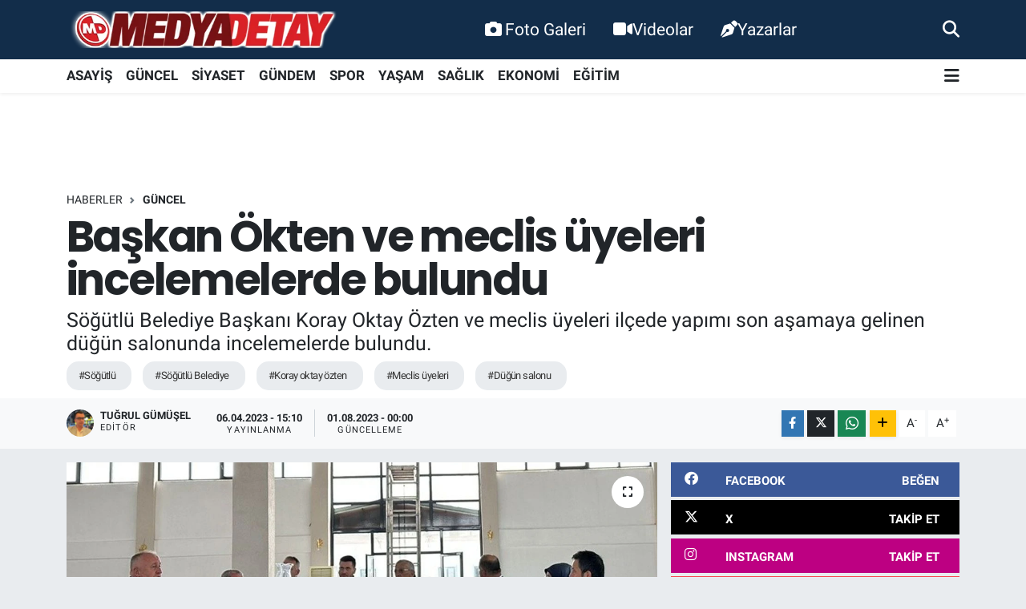

--- FILE ---
content_type: text/html; charset=UTF-8
request_url: https://www.medyadetay.com/baskan-okten-ve-meclis-uyeleri-incelemelerde-bulundu
body_size: 21454
content:
<!DOCTYPE html>
<html lang="tr" data-theme="flow">
<head>
<link rel="dns-prefetch" href="//www.medyadetay.com">
<link rel="dns-prefetch" href="//medyadetaycom.teimg.com">
<link rel="dns-prefetch" href="//static.tebilisim.com">
<link rel="dns-prefetch" href="//www.googletagmanager.com">
<link rel="dns-prefetch" href="//connect.facebook.net">
<link rel="dns-prefetch" href="//www.facebook.com">
<link rel="dns-prefetch" href="//cdn.ampproject.org">
<link rel="dns-prefetch" href="//www.twitter.com">
<link rel="dns-prefetch" href="//www.instagram.com">
<link rel="dns-prefetch" href="//www.youtube.comchannel">
<link rel="dns-prefetch" href="//sosyal.teknofest.app">
<link rel="dns-prefetch" href="//api.whatsapp.com">
<link rel="dns-prefetch" href="//www.w3.org">
<link rel="dns-prefetch" href="//x.com">
<link rel="dns-prefetch" href="//www.linkedin.com">
<link rel="dns-prefetch" href="//pinterest.com">
<link rel="dns-prefetch" href="//t.me">
<link rel="dns-prefetch" href="//facebook.com">
<link rel="dns-prefetch" href="//media.api-sports.io">
<link rel="dns-prefetch" href="//www.sakaryahaber.com">
<link rel="dns-prefetch" href="//apps.apple.com">
<link rel="dns-prefetch" href="//play.google.com">
<link rel="dns-prefetch" href="//tebilisim.com">
<link rel="dns-prefetch" href="//twitter.com">
<link rel="dns-prefetch" href="//www.google.com">
<link rel="dns-prefetch" href="//cdn.onesignal.com">

    <meta charset="utf-8">
<title>Başkan Ökten ve meclis üyeleri incelemelerde bulundu - Medya Detay Bilişim Teknolojileri - Sakarya&#039;dan Güncel Haber</title>
<meta name="description" content="Söğütlü Belediye Başkanı Koray Oktay Özten ve meclis üyeleri ilçede yapımı son aşamaya gelinen düğün salonunda incelemelerde bulundu.">
<meta name="keywords" content="söğütlü, Söğütlü Belediye, koray oktay özten, meclis üyeleri, düğün salonu">
<link rel="canonical" href="https://www.medyadetay.com/baskan-okten-ve-meclis-uyeleri-incelemelerde-bulundu">
<meta name="viewport" content="width=device-width,initial-scale=1">
<meta name="X-UA-Compatible" content="IE=edge">
<meta name="robots" content="max-image-preview:large">
<meta name="theme-color" content="#122d4a">
<meta name="title" content="Başkan Ökten ve meclis üyeleri incelemelerde bulundu">
<meta name="articleSection" content="news">
<meta name="datePublished" content="2023-04-06T15:10:00+03:00">
<meta name="dateModified" content="2023-08-01T00:00:51+03:00">
<meta name="articleAuthor" content="Tuğrul Gümüşel">
<meta name="author" content="Tuğrul Gümüşel">
<link rel="amphtml" href="https://www.medyadetay.com/baskan-okten-ve-meclis-uyeleri-incelemelerde-bulundu/amp">
<meta property="og:site_name" content="Medya Detay">
<meta property="og:title" content="Başkan Ökten ve meclis üyeleri incelemelerde bulundu">
<meta property="og:description" content="Söğütlü Belediye Başkanı Koray Oktay Özten ve meclis üyeleri ilçede yapımı son aşamaya gelinen düğün salonunda incelemelerde bulundu.">
<meta property="og:url" content="https://www.medyadetay.com/baskan-okten-ve-meclis-uyeleri-incelemelerde-bulundu">
<meta property="og:image" content="https://medyadetaycom.teimg.com/medyadetay-com/uploads/2023/04/sogutlude-yapiminda-sona-gelen-dugun-salonunda-incelemelerde-bulundular.jpg">
<meta property="og:type" content="article">
<meta property="og:article:published_time" content="2023-04-06T15:10:00+03:00">
<meta property="og:article:modified_time" content="2023-08-01T00:00:51+03:00">
<meta name="twitter:card" content="summary_large_image">
<meta name="twitter:site" content="@medyadetay">
<meta name="twitter:title" content="Başkan Ökten ve meclis üyeleri incelemelerde bulundu">
<meta name="twitter:description" content="Söğütlü Belediye Başkanı Koray Oktay Özten ve meclis üyeleri ilçede yapımı son aşamaya gelinen düğün salonunda incelemelerde bulundu.">
<meta name="twitter:image" content="https://medyadetaycom.teimg.com/medyadetay-com/uploads/2023/04/sogutlude-yapiminda-sona-gelen-dugun-salonunda-incelemelerde-bulundular.jpg">
<meta name="twitter:url" content="https://www.medyadetay.com/baskan-okten-ve-meclis-uyeleri-incelemelerde-bulundu">
<link rel="shortcut icon" type="image/x-icon" href="https://medyadetaycom.teimg.com/medyadetay-com/uploads/2021/11/favicon.ico">
<link rel="manifest" href="https://www.medyadetay.com/manifest.json?v=6.6.4" />
<link rel="preload" href="https://static.tebilisim.com/flow/assets/css/font-awesome/fa-solid-900.woff2" as="font" type="font/woff2" crossorigin />
<link rel="preload" href="https://static.tebilisim.com/flow/assets/css/font-awesome/fa-brands-400.woff2" as="font" type="font/woff2" crossorigin />
<link rel="preload" href="https://static.tebilisim.com/flow/assets/css/weather-icons/font/weathericons-regular-webfont.woff2" as="font" type="font/woff2" crossorigin />
<link rel="preload" href="https://static.tebilisim.com/flow/vendor/te/fonts/roboto/KFOlCnqEu92Fr1MmEU9fBBc4AMP6lQ.woff2" as="font" type="font/woff2" crossorigin />
<link rel="preload" href="https://static.tebilisim.com/flow/vendor/te/fonts/roboto/KFOlCnqEu92Fr1MmEU9fChc4AMP6lbBP.woff2" as="font" type="font/woff2" crossorigin />
<link rel="preload" href="https://static.tebilisim.com/flow/vendor/te/fonts/roboto/KFOlCnqEu92Fr1MmWUlfBBc4AMP6lQ.woff2" as="font" type="font/woff2" crossorigin />
<link rel="preload" href="https://static.tebilisim.com/flow/vendor/te/fonts/roboto/KFOlCnqEu92Fr1MmWUlfChc4AMP6lbBP.woff2" as="font" type="font/woff2" crossorigin />
<link rel="preload" href="https://static.tebilisim.com/flow/vendor/te/fonts/roboto/KFOmCnqEu92Fr1Mu4mxKKTU1Kg.woff2" as="font" type="font/woff2" crossorigin />
<link rel="preload" href="https://static.tebilisim.com/flow/vendor/te/fonts/roboto/KFOmCnqEu92Fr1Mu7GxKKTU1Kvnz.woff2" as="font" type="font/woff2" crossorigin />

<link rel="preload"
	href="https://static.tebilisim.com/flow/vendor/te/fonts/poppins/Poppins-400-Latin-Ext.woff2"
	as="font" type="font/woff2" crossorigin />
<link rel="preload"
	href="https://static.tebilisim.com/flow/vendor/te/fonts/poppins/Poppins-400-Latin.woff2"
	as="font" type="font/woff2" crossorigin />
<link rel="preload"
	href="https://static.tebilisim.com/flow/vendor/te/fonts/poppins/Poppins-500-Latin-Ext.woff2"
	as="font" type="font/woff2" crossorigin />
<link rel="preload"
	href="https://static.tebilisim.com/flow/vendor/te/fonts/poppins/Poppins-500-Latin.woff2"
	as="font" type="font/woff2" crossorigin />
<link rel="preload"
	href="https://static.tebilisim.com/flow/vendor/te/fonts/poppins/Poppins-700-Latin-Ext.woff2"
	as="font" type="font/woff2" crossorigin />
<link rel="preload"
	href="https://static.tebilisim.com/flow/vendor/te/fonts/poppins/Poppins-700-Latin.woff2"
	as="font" type="font/woff2" crossorigin />

<link rel="preload" as="style" href="https://static.tebilisim.com/flow/vendor/te/fonts/roboto.css?v=6.6.4">
<link rel="stylesheet" href="https://static.tebilisim.com/flow/vendor/te/fonts/roboto.css?v=6.6.4">
<link rel="preload" as="style" href="https://static.tebilisim.com/flow/vendor/te/fonts/poppins.css?v=6.6.4">
<link rel="stylesheet" href="https://static.tebilisim.com/flow/vendor/te/fonts/poppins.css?v=6.6.4">

<style>:root {
        --te-link-color: #333;
        --te-link-hover-color: #000;
        --te-font: "Roboto";
        --te-secondary-font: "Poppins";
        --te-h1-font-size: 54px;
        --te-color: #122d4a;
        --te-hover-color: #194c82;
        --mm-ocd-width: 85%!important; /*  Mobil Menü Genişliği */
        --swiper-theme-color: var(--te-color)!important;
        --header-13-color: #ffc107;
    }</style><link rel="preload" as="style" href="https://static.tebilisim.com/flow/assets/vendor/bootstrap/css/bootstrap.min.css?v=6.6.4">
<link rel="stylesheet" href="https://static.tebilisim.com/flow/assets/vendor/bootstrap/css/bootstrap.min.css?v=6.6.4">
<link rel="preload" as="style" href="https://static.tebilisim.com/flow/assets/css/app6.6.4.min.css">
<link rel="stylesheet" href="https://static.tebilisim.com/flow/assets/css/app6.6.4.min.css">



<script type="application/ld+json">{"@context":"https:\/\/schema.org","@type":"WebSite","url":"https:\/\/www.medyadetay.com","potentialAction":{"@type":"SearchAction","target":"https:\/\/www.medyadetay.com\/arama?q={query}","query-input":"required name=query"}}</script>

<script type="application/ld+json">{"@context":"https:\/\/schema.org","@type":"NewsMediaOrganization","url":"https:\/\/www.medyadetay.com","name":"Medya Detay","logo":"https:\/\/medyadetaycom.teimg.com\/medyadetay-com\/uploads\/2022\/03\/md1.png","sameAs":["https:\/\/www.facebook.com\/MedyaDetayTV","https:\/\/www.twitter.com\/medyadetay","medya-detay-91163a55\/","https:\/\/www.youtube.com\/\/channel\/UC5YHdgeQmycmfgljwgWmHpQ","https:\/\/www.instagram.com\/medyadetay"]}</script>

<script type="application/ld+json">{"@context":"https:\/\/schema.org","@graph":[{"@type":"SiteNavigationElement","name":"Ana Sayfa","url":"https:\/\/www.medyadetay.com","@id":"https:\/\/www.medyadetay.com"},{"@type":"SiteNavigationElement","name":"G\u00dcNCEL","url":"https:\/\/www.medyadetay.com\/guncel","@id":"https:\/\/www.medyadetay.com\/guncel"},{"@type":"SiteNavigationElement","name":"SPOR","url":"https:\/\/www.medyadetay.com\/spor","@id":"https:\/\/www.medyadetay.com\/spor"},{"@type":"SiteNavigationElement","name":"S\u0130YASET","url":"https:\/\/www.medyadetay.com\/siyaset","@id":"https:\/\/www.medyadetay.com\/siyaset"},{"@type":"SiteNavigationElement","name":"EKONOM\u0130","url":"https:\/\/www.medyadetay.com\/ekonomi","@id":"https:\/\/www.medyadetay.com\/ekonomi"},{"@type":"SiteNavigationElement","name":"K\u00dcLT\u00dcR SANAT","url":"https:\/\/www.medyadetay.com\/kultur-sanat","@id":"https:\/\/www.medyadetay.com\/kultur-sanat"},{"@type":"SiteNavigationElement","name":"SA\u011eLIK","url":"https:\/\/www.medyadetay.com\/saglik","@id":"https:\/\/www.medyadetay.com\/saglik"},{"@type":"SiteNavigationElement","name":"E\u011e\u0130T\u0130M","url":"https:\/\/www.medyadetay.com\/egitim","@id":"https:\/\/www.medyadetay.com\/egitim"},{"@type":"SiteNavigationElement","name":"KADIN","url":"https:\/\/www.medyadetay.com\/kadin","@id":"https:\/\/www.medyadetay.com\/kadin"},{"@type":"SiteNavigationElement","name":"Ya\u015fam","url":"https:\/\/www.medyadetay.com\/yasam","@id":"https:\/\/www.medyadetay.com\/yasam"},{"@type":"SiteNavigationElement","name":"TEKNOLOJ\u0130","url":"https:\/\/www.medyadetay.com\/teknoloji","@id":"https:\/\/www.medyadetay.com\/teknoloji"},{"@type":"SiteNavigationElement","name":"OTOMOB\u0130L","url":"https:\/\/www.medyadetay.com\/otomobil","@id":"https:\/\/www.medyadetay.com\/otomobil"},{"@type":"SiteNavigationElement","name":"ASAY\u0130\u015e","url":"https:\/\/www.medyadetay.com\/asayis","@id":"https:\/\/www.medyadetay.com\/asayis"},{"@type":"SiteNavigationElement","name":"G\u00dcNDEM","url":"https:\/\/www.medyadetay.com\/gundem","@id":"https:\/\/www.medyadetay.com\/gundem"},{"@type":"SiteNavigationElement","name":"Yerel","url":"https:\/\/www.medyadetay.com\/yerel","@id":"https:\/\/www.medyadetay.com\/yerel"},{"@type":"SiteNavigationElement","name":"D\u00fcnya","url":"https:\/\/www.medyadetay.com\/dunya","@id":"https:\/\/www.medyadetay.com\/dunya"},{"@type":"SiteNavigationElement","name":"Magazin","url":"https:\/\/www.medyadetay.com\/magazin","@id":"https:\/\/www.medyadetay.com\/magazin"},{"@type":"SiteNavigationElement","name":"\u0130LET\u0130\u015e\u0130M","url":"https:\/\/www.medyadetay.com\/iletisim","@id":"https:\/\/www.medyadetay.com\/iletisim"},{"@type":"SiteNavigationElement","name":"Gizlilik ve G\u00fcvenlik","url":"https:\/\/www.medyadetay.com\/gizlilik-ve-guvenlik","@id":"https:\/\/www.medyadetay.com\/gizlilik-ve-guvenlik"},{"@type":"SiteNavigationElement","name":"Gizlilik S\u00f6zle\u015fmesi","url":"https:\/\/www.medyadetay.com\/gizlilik-sozlesmesi","@id":"https:\/\/www.medyadetay.com\/gizlilik-sozlesmesi"},{"@type":"SiteNavigationElement","name":"Yazarlar","url":"https:\/\/www.medyadetay.com\/yazarlar","@id":"https:\/\/www.medyadetay.com\/yazarlar"},{"@type":"SiteNavigationElement","name":"Foto Galeri","url":"https:\/\/www.medyadetay.com\/foto-galeri","@id":"https:\/\/www.medyadetay.com\/foto-galeri"},{"@type":"SiteNavigationElement","name":"Video Galeri","url":"https:\/\/www.medyadetay.com\/video","@id":"https:\/\/www.medyadetay.com\/video"},{"@type":"SiteNavigationElement","name":"Biyografiler","url":"https:\/\/www.medyadetay.com\/biyografi","@id":"https:\/\/www.medyadetay.com\/biyografi"},{"@type":"SiteNavigationElement","name":"Seri \u0130lanlar","url":"https:\/\/www.medyadetay.com\/ilan","@id":"https:\/\/www.medyadetay.com\/ilan"},{"@type":"SiteNavigationElement","name":"Vefatlar","url":"https:\/\/www.medyadetay.com\/vefat","@id":"https:\/\/www.medyadetay.com\/vefat"},{"@type":"SiteNavigationElement","name":"R\u00f6portajlar","url":"https:\/\/www.medyadetay.com\/roportaj","@id":"https:\/\/www.medyadetay.com\/roportaj"},{"@type":"SiteNavigationElement","name":"Anketler","url":"https:\/\/www.medyadetay.com\/anketler","@id":"https:\/\/www.medyadetay.com\/anketler"},{"@type":"SiteNavigationElement","name":"Adapazar\u0131 Bug\u00fcn, Yar\u0131n ve 1 Haftal\u0131k Hava Durumu Tahmini","url":"https:\/\/www.medyadetay.com\/adapazari-hava-durumu","@id":"https:\/\/www.medyadetay.com\/adapazari-hava-durumu"},{"@type":"SiteNavigationElement","name":"Adapazar\u0131 Namaz Vakitleri","url":"https:\/\/www.medyadetay.com\/adapazari-namaz-vakitleri","@id":"https:\/\/www.medyadetay.com\/adapazari-namaz-vakitleri"},{"@type":"SiteNavigationElement","name":"Puan Durumu ve Fikst\u00fcr","url":"https:\/\/www.medyadetay.com\/futbol\/st-super-lig-puan-durumu-ve-fikstur","@id":"https:\/\/www.medyadetay.com\/futbol\/st-super-lig-puan-durumu-ve-fikstur"}]}</script>

<script type="application/ld+json">{"@context":"https:\/\/schema.org","@type":"BreadcrumbList","itemListElement":[{"@type":"ListItem","position":1,"item":{"@type":"Thing","@id":"https:\/\/www.medyadetay.com","name":"Haberler"}}]}</script>
<script type="application/ld+json">{"@context":"https:\/\/schema.org","@type":"NewsArticle","headline":"Ba\u015fkan \u00d6kten ve meclis \u00fcyeleri incelemelerde bulundu","articleSection":"G\u00dcNCEL","dateCreated":"2023-04-06T15:10:00+03:00","datePublished":"2023-04-06T15:10:00+03:00","dateModified":"2023-08-01T00:00:51+03:00","wordCount":82,"genre":"news","mainEntityOfPage":{"@type":"WebPage","@id":"https:\/\/www.medyadetay.com\/baskan-okten-ve-meclis-uyeleri-incelemelerde-bulundu"},"articleBody":"<p><strong>S\u00f6\u011f\u00fctl\u00fc<\/strong> il\u00e7esinde yap\u0131m\u0131na ba\u015flanan ve tamamlanmak i\u00e7in art\u0131k g\u00fcn sayan d\u00fc\u011f\u00fcn sonunda&nbsp;<strong>S\u00f6\u011f\u00fctl\u00fc Belediye<\/strong> Ba\u015fkan\u0131 <strong>Koray Oktay \u00d6zten<\/strong> ve <strong>meclis \u00fcyeleri <\/strong>incelemelerde bulundu.<\/p>\r\n\r\n<p><img alt=\"sogutlude_yapiminda_sona_gelen_dugun_salonunda_incelemelerde_bulundular (1)\" class=\"img-fluid detail-photo\" src=\"https:\/\/medyadetaycom.teimg.com\/medyadetay-com\/uploads\/2023\/04\/sogutlude-yapiminda-sona-gelen-dugun-salonunda-incelemelerde-bulundular-1.jpg\" style=\"width: 100%\" \/><br \/>\r\nBa\u015fkan \u00d6kten, <strong>d\u00fc\u011f\u00fcn salonu<\/strong>nun yap\u0131m\u0131 ile ilgili&nbsp;meclis \u00fcyelerine gelinen nokta hakk\u0131nda bilgiler verdi. D\u00fc\u011f\u00fcn salonunun \u00e7ok k\u0131sa s\u00fcrede tamamlanarak hizmete al\u0131naca\u011f\u0131n\u0131 a\u00e7\u0131klayan Ba\u015fkan \u00d6kten, salonun \u015fimdiden il\u00e7eye hay\u0131rl\u0131 olmas\u0131n\u0131 temenni etti.<\/p>\r\n\r\n<p><\/p>","description":"S\u00f6\u011f\u00fctl\u00fc Belediye Ba\u015fkan\u0131 Koray Oktay \u00d6zten ve meclis \u00fcyeleri il\u00e7ede yap\u0131m\u0131 son a\u015famaya gelinen d\u00fc\u011f\u00fcn salonunda incelemelerde bulundu.","inLanguage":"tr-TR","keywords":["s\u00f6\u011f\u00fctl\u00fc","S\u00f6\u011f\u00fctl\u00fc Belediye","koray oktay \u00f6zten","meclis \u00fcyeleri","d\u00fc\u011f\u00fcn salonu"],"image":{"@type":"ImageObject","url":"https:\/\/medyadetaycom.teimg.com\/crop\/1280x720\/medyadetay-com\/uploads\/2023\/04\/sogutlude-yapiminda-sona-gelen-dugun-salonunda-incelemelerde-bulundular.jpg","width":"1280","height":"720","caption":"Ba\u015fkan \u00d6kten ve meclis \u00fcyeleri incelemelerde bulundu"},"publishingPrinciples":"https:\/\/www.medyadetay.com\/gizlilik-sozlesmesi","isFamilyFriendly":"http:\/\/schema.org\/True","isAccessibleForFree":"http:\/\/schema.org\/True","publisher":{"@type":"Organization","name":"Medya Detay","image":"https:\/\/medyadetaycom.teimg.com\/medyadetay-com\/uploads\/2022\/03\/md1.png","logo":{"@type":"ImageObject","url":"https:\/\/medyadetaycom.teimg.com\/medyadetay-com\/uploads\/2022\/03\/md1.png","width":"640","height":"375"}},"author":{"@type":"Person","name":"Tu\u011frul G\u00fcm\u00fc\u015fel","honorificPrefix":"","jobTitle":"Edit\u00f6r","url":null}}</script>





<!-- Google tag (gtag.js) -->
<script async src="https://www.googletagmanager.com/gtag/js?id=G-0MLMEGBNK7"></script>
<script>
  window.dataLayer = window.dataLayer || [];
  function gtag(){ dataLayer.push(arguments); }
  gtag('js', new Date());
  gtag('config', 'G-0MLMEGBNK7');
</script>

<!-- Meta Pixel Code (both Pixel IDs combined) -->
<script>
  !function(f,b,e,v,n,t,s)
  {if(f.fbq)return;n=f.fbq=function(){n.callMethod?
  n.callMethod.apply(n,arguments):n.queue.push(arguments)};
  if(!f._fbq)f._fbq=n;n.push=n;n.loaded=!0;n.version='2.0';
  n.queue=[];t=b.createElement(e);t.async=!0;
  t.src=v;s=b.getElementsByTagName(e)[0];
  s.parentNode.insertBefore(t,s)}(window, document,'script',
  'https://connect.facebook.net/en_US/fbevents.js');

  fbq('init', '299473645603266');
  fbq('init', '944686744435989');
  fbq('track', 'PageView');
</script>

<noscript>
  <img height="1" width="1" style="display:none"
  src="https://www.facebook.com/tr?id=299473645603266&ev=PageView&noscript=1"/>
  <img height="1" width="1" style="display:none"
  src="https://www.facebook.com/tr?id=944686744435989&ev=PageView&noscript=1"/>
</noscript>
<!-- End Meta Pixel Code -->

<script async custom-element="amp-ad"
src="https://cdn.ampproject.org/v0/amp-ad-0.1.js"></script>



<script async data-cfasync="false"
	src="https://www.googletagmanager.com/gtag/js?id=G-0MLMEGBNK7"></script>
<script data-cfasync="false">
	window.dataLayer = window.dataLayer || [];
	  function gtag(){dataLayer.push(arguments);}
	  gtag('js', new Date());
	  gtag('config', 'G-0MLMEGBNK7');
</script>




</head>




<body class="d-flex flex-column min-vh-100">

    
    

    <header class="header-2">
    <nav class="top-header navbar navbar-expand-lg">
        <div class="container">
            <div class="d-lg-none">
                <a href="#menu" title="Ana Menü" class="text-white"><i class="fa fa-bars fa-lg"></i></a>
            </div>
                        <a class="navbar-brand me-0" href="/" title="Medya Detay">
                <img src="https://medyadetaycom.teimg.com/medyadetay-com/uploads/2022/03/md1.png" alt="Medya Detay" width="340" height="40" class="light-mode img-fluid flow-logo">
<img src="https://medyadetaycom.teimg.com/medyadetay-com/uploads/2022/03/md1.png" alt="Medya Detay" width="340" height="40" class="dark-mode img-fluid flow-logo d-none">

            </a>
            
            <div class="d-none d-lg-block top-menu">
                <ul  class="nav lead">
        <li class="nav-item   ">
        <a href="/foto-galeri" class="nav-link text-white" target="_self" title="Foto Galeri"><i class="fa fa-camera text-white me-1 text-white mr-1"></i>Foto Galeri</a>
        
    </li>
        <li class="nav-item   ">
        <a href="/video" class="nav-link text-white" target="_self" title="Videolar"><i class="fa fa-video text-white mr-1"></i>Videolar</a>
        
    </li>
        <li class="nav-item   ">
        <a href="/yazarlar" class="nav-link text-white" target="_self" title="Yazarlar"><i class="fa fa-pen-nib text-white mr-1"></i>Yazarlar</a>
        
    </li>
    </ul>

            </div>
            <ul class="navigation-menu nav">
                
                <li class="nav-item">
                    <a href="/arama" class="" title="Ara">
                        <i class="fa fa-search fa-lg text-white"></i>
                    </a>
                </li>

            </ul>
        </div>
    </nav>
    <div class="main-menu navbar navbar-expand-lg bg-white d-none d-lg-block shadow-sm pt-0 pb-0">
        <div class="container">

            <ul  class="nav fw-semibold">
        <li class="nav-item   ">
        <a href="/asayis" class="nav-link fw-bold" target="_self" title="ASAYİŞ">ASAYİŞ</a>
        
    </li>
        <li class="nav-item   ">
        <a href="/guncel" class="nav-link fw-bold" target="_self" title="GÜNCEL">GÜNCEL</a>
        
    </li>
        <li class="nav-item   ">
        <a href="/siyaset" class="nav-link fw-bold" target="_self" title="SİYASET">SİYASET</a>
        
    </li>
        <li class="nav-item   ">
        <a href="/gundem" class="nav-link fw-bold" target="_self" title="GÜNDEM">GÜNDEM</a>
        
    </li>
        <li class="nav-item   ">
        <a href="/spor" class="nav-link fw-bold" target="_self" title="SPOR">SPOR</a>
        
    </li>
        <li class="nav-item   ">
        <a href="/yasam" class="nav-link fw-bold" target="_self" title="YAŞAM">YAŞAM</a>
        
    </li>
        <li class="nav-item   ">
        <a href="/saglik" class="nav-link fw-bold" target="_self" title="SAĞLIK">SAĞLIK</a>
        
    </li>
        <li class="nav-item   ">
        <a href="/ekonomi" class="nav-link fw-bold" target="_self" title="EKONOMİ">EKONOMİ</a>
        
    </li>
        <li class="nav-item   ">
        <a href="/egitim" class="nav-link fw-bold" target="_self" title="EĞİTİM">EĞİTİM</a>
        
    </li>
    </ul>


            <ul class="nav d-flex flex-nowrap align-items-center">

                

                <li class="nav-item dropdown position-static">
                    <a class="nav-link pe-0 text-dark" data-bs-toggle="dropdown" href="#" aria-haspopup="true" aria-expanded="false" title="Ana Menü"><i class="fa fa-bars fa-lg"></i></a>
                    <div class="mega-menu dropdown-menu dropdown-menu-end text-capitalize shadow-lg border-0 rounded-0">

    <div class="row g-3 small p-3">

                <div class="col">
            <div class="extra-sections bg-light p-3 border">
                <a href="https://www.medyadetay.com/sakarya-nobetci-eczaneler" title="Sakarya Nöbetçi Eczaneler" class="d-block border-bottom pb-2 mb-2" target="_self"><i class="fa-solid fa-capsules me-2"></i>Sakarya Nöbetçi Eczaneler</a>
<a href="https://www.medyadetay.com/sakarya-hava-durumu" title="Sakarya Hava Durumu" class="d-block border-bottom pb-2 mb-2" target="_self"><i class="fa-solid fa-cloud-sun me-2"></i>Sakarya Hava Durumu</a>
<a href="https://www.medyadetay.com/sakarya-namaz-vakitleri" title="Sakarya Namaz Vakitleri" class="d-block border-bottom pb-2 mb-2" target="_self"><i class="fa-solid fa-mosque me-2"></i>Sakarya Namaz Vakitleri</a>
<a href="https://www.medyadetay.com/sakarya-trafik-durumu" title="Sakarya Trafik Yoğunluk Haritası" class="d-block border-bottom pb-2 mb-2" target="_self"><i class="fa-solid fa-car me-2"></i>Sakarya Trafik Yoğunluk Haritası</a>
<a href="https://www.medyadetay.com/futbol/super-lig-puan-durumu-ve-fikstur" title="Süper Lig Puan Durumu ve Fikstür" class="d-block border-bottom pb-2 mb-2" target="_self"><i class="fa-solid fa-chart-bar me-2"></i>Süper Lig Puan Durumu ve Fikstür</a>
<a href="https://www.medyadetay.com/tum-mansetler" title="Tüm Manşetler" class="d-block border-bottom pb-2 mb-2" target="_self"><i class="fa-solid fa-newspaper me-2"></i>Tüm Manşetler</a>
<a href="https://www.medyadetay.com/sondakika-haberleri" title="Son Dakika Haberleri" class="d-block border-bottom pb-2 mb-2" target="_self"><i class="fa-solid fa-bell me-2"></i>Son Dakika Haberleri</a>

            </div>
        </div>
        
        <div class="col">
        <a href="/spor" class="d-block border-bottom  pb-2 mb-2" target="_self" title="SPOR">SPOR</a>
            <a href="/ekonomi" class="d-block border-bottom  pb-2 mb-2" target="_self" title="EKONOMİ">EKONOMİ</a>
            <a href="/saglik" class="d-block border-bottom  pb-2 mb-2" target="_self" title="SAĞLIK">SAĞLIK</a>
            <a href="/egitim" class="d-block border-bottom  pb-2 mb-2" target="_self" title="EĞİTİM">EĞİTİM</a>
        </div>


    </div>

    <div class="p-3 bg-light">
                <a class="me-3"
            href="https://www.facebook.com/MedyaDetayTV" target="_blank" rel="nofollow noreferrer noopener"><i class="fab fa-facebook me-2 text-navy"></i> Facebook</a>
                        <a class="me-3"
            href="https://www.twitter.com/medyadetay" target="_blank" rel="nofollow noreferrer noopener"><i class="fab fa-x-twitter "></i> Twitter</a>
                        <a class="me-3"
            href="https://www.instagram.com/medyadetay" target="_blank" rel="nofollow noreferrer noopener"><i class="fab fa-instagram me-2 text-magenta"></i> Instagram</a>
                        <a class="me-3"
            href="medya-detay-91163a55/" target="_blank" rel="nofollow noreferrer noopener"><i class="fab fa-linkedin me-2 text-navy"></i> Linkedin</a>
                        <a class="me-3"
            href="https://www.youtube.com//channel/UC5YHdgeQmycmfgljwgWmHpQ" target="_blank" rel="nofollow noreferrer noopener"><i class="fab fa-youtube me-2 text-danger"></i> Youtube</a>
                                                <a class="me-3" href="https://sosyal.teknofest.app/medyadetay" target="_blank" rel="nofollow noreferrer noopener">
            <img src="https://www.medyadetay.com/themes/flow/assets/img/next-social-media-logo.png" class="me-1" style="height: 1em;" alt="Next" loading="lazy"> Next
        </a>
                <a class="" href="https://api.whatsapp.com/send?phone=+905541560154" title="Whatsapp" rel="nofollow noreferrer noopener"><i
            class="fab fa-whatsapp me-2 text-navy"></i> WhatsApp İhbar Hattı</a>    </div>

    <div class="mega-menu-footer p-2 bg-te-color">
        <a class="dropdown-item text-white" href="/kunye" title="Künye"><i class="fa fa-id-card me-2"></i> Künye</a>
        <a class="dropdown-item text-white" href="/iletisim" title="İletişim"><i class="fa fa-envelope me-2"></i> İletişim</a>
        <a class="dropdown-item text-white" href="/rss-baglantilari" title="RSS Bağlantıları"><i class="fa fa-rss me-2"></i> RSS Bağlantıları</a>
        <a class="dropdown-item text-white" href="/member/login" title="Üyelik Girişi"><i class="fa fa-user me-2"></i> Üyelik Girişi</a>
    </div>


</div>

                </li>
            </ul>
        </div>
    </div>
    <ul  class="mobile-categories d-lg-none list-inline bg-white">
        <li class="list-inline-item">
        <a href="/asayis" class="fw-bold" target="_self" title="ASAYİŞ">
                ASAYİŞ
        </a>
    </li>
        <li class="list-inline-item">
        <a href="/guncel" class="fw-bold" target="_self" title="GÜNCEL">
                GÜNCEL
        </a>
    </li>
        <li class="list-inline-item">
        <a href="/siyaset" class="fw-bold" target="_self" title="SİYASET">
                SİYASET
        </a>
    </li>
        <li class="list-inline-item">
        <a href="/gundem" class="fw-bold" target="_self" title="GÜNDEM">
                GÜNDEM
        </a>
    </li>
        <li class="list-inline-item">
        <a href="/spor" class="fw-bold" target="_self" title="SPOR">
                SPOR
        </a>
    </li>
        <li class="list-inline-item">
        <a href="/yasam" class="fw-bold" target="_self" title="YAŞAM">
                YAŞAM
        </a>
    </li>
        <li class="list-inline-item">
        <a href="/saglik" class="fw-bold" target="_self" title="SAĞLIK">
                SAĞLIK
        </a>
    </li>
        <li class="list-inline-item">
        <a href="/ekonomi" class="fw-bold" target="_self" title="EKONOMİ">
                EKONOMİ
        </a>
    </li>
        <li class="list-inline-item">
        <a href="/egitim" class="fw-bold" target="_self" title="EĞİTİM">
                EĞİTİM
        </a>
    </li>
    </ul>


</header>






<main class="single overflow-hidden" style="min-height: 300px">

    
    <div class="infinite" data-show-advert="1">

    

    <div class="infinite-item d-block" data-id="107868" data-category-id="202" data-reference="TE\Archive\Models\Archive" data-json-url="/service/json/featured-infinite.json">

        

        <div class="post-header pt-3 bg-white">

    <div class="container">

        <div id="ad_131" data-channel="131" data-advert="temedya" data-rotation="120" class="d-none d-sm-flex flex-column align-items-center justify-content-start text-center mx-auto overflow-hidden mb-3" data-affix="0" style="width: 728px;height: 90px;" data-width="728" data-height="90"></div><div id="ad_131_mobile" data-channel="131" data-advert="temedya" data-rotation="120" class="d-flex d-sm-none flex-column align-items-center justify-content-start text-center mx-auto overflow-hidden mb-3" data-affix="0" style="width: 300px;height: 50px;" data-width="300" data-height="50"></div>
        <nav class="meta-category d-flex justify-content-lg-start" style="--bs-breadcrumb-divider: url(&#34;data:image/svg+xml,%3Csvg xmlns='http://www.w3.org/2000/svg' width='8' height='8'%3E%3Cpath d='M2.5 0L1 1.5 3.5 4 1 6.5 2.5 8l4-4-4-4z' fill='%236c757d'/%3E%3C/svg%3E&#34;);" aria-label="breadcrumb">
        <ol class="breadcrumb mb-0">
            <li class="breadcrumb-item"><a href="https://www.medyadetay.com" class="breadcrumb_link" target="_self">Haberler</a></li>
            <li class="breadcrumb-item active fw-bold" aria-current="page"><a href="/guncel" target="_self" class="breadcrumb_link text-dark" title="GÜNCEL">GÜNCEL</a></li>
        </ol>
</nav>

        <h1 class="h2 fw-bold text-lg-start headline my-2" itemprop="headline">Başkan Ökten ve meclis üyeleri incelemelerde bulundu</h1>
        
        <h2 class="lead text-lg-start text-dark my-2 description" itemprop="description">Söğütlü Belediye Başkanı Koray Oktay Özten ve meclis üyeleri ilçede yapımı son aşamaya gelinen düğün salonunda incelemelerde bulundu.</h2>
        
        <div class="news-tags">
        <a href="https://www.medyadetay.com/haberleri/sogutlu" title="söğütlü" class="news-tags__link" rel="nofollow">#Söğütlü</a>
        <a href="https://www.medyadetay.com/haberleri/sogutlu-belediye" title="Söğütlü Belediye" class="news-tags__link" rel="nofollow">#Söğütlü Belediye</a>
        <a href="https://www.medyadetay.com/haberleri/koray-oktay-ozten" title="koray oktay özten" class="news-tags__link" rel="nofollow">#Koray oktay özten</a>
        <a href="https://www.medyadetay.com/haberleri/meclis-uyeleri" title="meclis üyeleri" class="news-tags__link" rel="nofollow">#Meclis üyeleri</a>
        <a href="https://www.medyadetay.com/haberleri/dugun-salonu" title="düğün salonu" class="news-tags__link" rel="nofollow">#Düğün salonu</a>
    </div>

    </div>

    <div class="bg-light py-1">
        <div class="container d-flex justify-content-between align-items-center">

            <div class="meta-author">
            <a href="/muhabir/67/tugrul-gumusel" class="d-flex" title="Tuğrul Gümüşel" target="_self">
            <img class="me-2 rounded-circle" width="34" height="34" src="https://medyadetaycom.teimg.com/medyadetay-com/uploads/2024/12/users/whatsapp-image-2024-12-10-at-155357.jpeg"
                loading="lazy" alt="Tuğrul Gümüşel">
            <div class="me-3 flex-column align-items-center justify-content-center">
                <div class="fw-bold text-dark">Tuğrul Gümüşel</div>
                <div class="info text-dark">Editör</div>
            </div>
        </a>
    
    <div class="box">
    <time class="fw-bold">06.04.2023 - 15:10</time>
    <span class="info">Yayınlanma</span>
</div>
<div class="box">
    <time class="fw-bold">01.08.2023 - 00:00</time>
    <span class="info">Güncelleme</span>
</div>

    
    
    

</div>


            <div class="share-area justify-content-end align-items-center d-none d-lg-flex">

    <div class="mobile-share-button-container mb-2 d-block d-md-none">
    <button
        class="btn btn-primary btn-sm rounded-0 shadow-sm w-100"
        onclick="handleMobileShare(event, 'Başkan Ökten ve meclis üyeleri incelemelerde bulundu', 'https://www.medyadetay.com/baskan-okten-ve-meclis-uyeleri-incelemelerde-bulundu')"
        title="Paylaş"
    >
        <i class="fas fa-share-alt me-2"></i>Paylaş
    </button>
</div>

<div class="social-buttons-new d-none d-md-flex justify-content-between">
    <a
        href="https://www.facebook.com/sharer/sharer.php?u=https%3A%2F%2Fwww.medyadetay.com%2Fbaskan-okten-ve-meclis-uyeleri-incelemelerde-bulundu"
        onclick="initiateDesktopShare(event, 'facebook')"
        class="btn btn-primary btn-sm rounded-0 shadow-sm me-1"
        title="Facebook'ta Paylaş"
        data-platform="facebook"
        data-share-url="https://www.medyadetay.com/baskan-okten-ve-meclis-uyeleri-incelemelerde-bulundu"
        data-share-title="Başkan Ökten ve meclis üyeleri incelemelerde bulundu"
        rel="noreferrer nofollow noopener external"
    >
        <i class="fab fa-facebook-f"></i>
    </a>

    <a
        href="https://x.com/intent/tweet?url=https%3A%2F%2Fwww.medyadetay.com%2Fbaskan-okten-ve-meclis-uyeleri-incelemelerde-bulundu&text=Ba%C5%9Fkan+%C3%96kten+ve+meclis+%C3%BCyeleri+incelemelerde+bulundu"
        onclick="initiateDesktopShare(event, 'twitter')"
        class="btn btn-dark btn-sm rounded-0 shadow-sm me-1"
        title="X'de Paylaş"
        data-platform="twitter"
        data-share-url="https://www.medyadetay.com/baskan-okten-ve-meclis-uyeleri-incelemelerde-bulundu"
        data-share-title="Başkan Ökten ve meclis üyeleri incelemelerde bulundu"
        rel="noreferrer nofollow noopener external"
    >
        <i class="fab fa-x-twitter text-white"></i>
    </a>

    <a
        href="https://api.whatsapp.com/send?text=Ba%C5%9Fkan+%C3%96kten+ve+meclis+%C3%BCyeleri+incelemelerde+bulundu+-+https%3A%2F%2Fwww.medyadetay.com%2Fbaskan-okten-ve-meclis-uyeleri-incelemelerde-bulundu"
        onclick="initiateDesktopShare(event, 'whatsapp')"
        class="btn btn-success btn-sm rounded-0 btn-whatsapp shadow-sm me-1"
        title="Whatsapp'ta Paylaş"
        data-platform="whatsapp"
        data-share-url="https://www.medyadetay.com/baskan-okten-ve-meclis-uyeleri-incelemelerde-bulundu"
        data-share-title="Başkan Ökten ve meclis üyeleri incelemelerde bulundu"
        rel="noreferrer nofollow noopener external"
    >
        <i class="fab fa-whatsapp fa-lg"></i>
    </a>

    <div class="dropdown">
        <button class="dropdownButton btn btn-sm rounded-0 btn-warning border-none shadow-sm me-1" type="button" data-bs-toggle="dropdown" name="socialDropdownButton" title="Daha Fazla">
            <i id="icon" class="fa fa-plus"></i>
        </button>

        <ul class="dropdown-menu dropdown-menu-end border-0 rounded-1 shadow">
            <li>
                <a
                    href="https://www.linkedin.com/sharing/share-offsite/?url=https%3A%2F%2Fwww.medyadetay.com%2Fbaskan-okten-ve-meclis-uyeleri-incelemelerde-bulundu"
                    class="dropdown-item"
                    onclick="initiateDesktopShare(event, 'linkedin')"
                    data-platform="linkedin"
                    data-share-url="https://www.medyadetay.com/baskan-okten-ve-meclis-uyeleri-incelemelerde-bulundu"
                    data-share-title="Başkan Ökten ve meclis üyeleri incelemelerde bulundu"
                    rel="noreferrer nofollow noopener external"
                    title="Linkedin"
                >
                    <i class="fab fa-linkedin text-primary me-2"></i>Linkedin
                </a>
            </li>
            <li>
                <a
                    href="https://pinterest.com/pin/create/button/?url=https%3A%2F%2Fwww.medyadetay.com%2Fbaskan-okten-ve-meclis-uyeleri-incelemelerde-bulundu&description=Ba%C5%9Fkan+%C3%96kten+ve+meclis+%C3%BCyeleri+incelemelerde+bulundu&media="
                    class="dropdown-item"
                    onclick="initiateDesktopShare(event, 'pinterest')"
                    data-platform="pinterest"
                    data-share-url="https://www.medyadetay.com/baskan-okten-ve-meclis-uyeleri-incelemelerde-bulundu"
                    data-share-title="Başkan Ökten ve meclis üyeleri incelemelerde bulundu"
                    rel="noreferrer nofollow noopener external"
                    title="Pinterest"
                >
                    <i class="fab fa-pinterest text-danger me-2"></i>Pinterest
                </a>
            </li>
            <li>
                <a
                    href="https://t.me/share/url?url=https%3A%2F%2Fwww.medyadetay.com%2Fbaskan-okten-ve-meclis-uyeleri-incelemelerde-bulundu&text=Ba%C5%9Fkan+%C3%96kten+ve+meclis+%C3%BCyeleri+incelemelerde+bulundu"
                    class="dropdown-item"
                    onclick="initiateDesktopShare(event, 'telegram')"
                    data-platform="telegram"
                    data-share-url="https://www.medyadetay.com/baskan-okten-ve-meclis-uyeleri-incelemelerde-bulundu"
                    data-share-title="Başkan Ökten ve meclis üyeleri incelemelerde bulundu"
                    rel="noreferrer nofollow noopener external"
                    title="Telegram"
                >
                    <i class="fab fa-telegram-plane text-primary me-2"></i>Telegram
                </a>
            </li>
            <li class="border-0">
                <a class="dropdown-item" href="javascript:void(0)" onclick="printContent(event)" title="Yazdır">
                    <i class="fas fa-print text-dark me-2"></i>
                    Yazdır
                </a>
            </li>
            <li class="border-0">
                <a class="dropdown-item" href="javascript:void(0)" onclick="copyURL(event, 'https://www.medyadetay.com/baskan-okten-ve-meclis-uyeleri-incelemelerde-bulundu')" rel="noreferrer nofollow noopener external" title="Bağlantıyı Kopyala">
                    <i class="fas fa-link text-dark me-2"></i>
                    Kopyala
                </a>
            </li>
        </ul>
    </div>
</div>

<script>
    var shareableModelId = 107868;
    var shareableModelClass = 'TE\\Archive\\Models\\Archive';

    function shareCount(id, model, platform, url) {
        fetch("https://www.medyadetay.com/sharecount", {
            method: 'POST',
            headers: {
                'Content-Type': 'application/json',
                'X-CSRF-TOKEN': document.querySelector('meta[name="csrf-token"]')?.getAttribute('content')
            },
            body: JSON.stringify({ id, model, platform, url })
        }).catch(err => console.error('Share count fetch error:', err));
    }

    function goSharePopup(url, title, width = 600, height = 400) {
        const left = (screen.width - width) / 2;
        const top = (screen.height - height) / 2;
        window.open(
            url,
            title,
            `width=${width},height=${height},left=${left},top=${top},resizable=yes,scrollbars=yes`
        );
    }

    async function handleMobileShare(event, title, url) {
        event.preventDefault();

        if (shareableModelId && shareableModelClass) {
            shareCount(shareableModelId, shareableModelClass, 'native_mobile_share', url);
        }

        const isAndroidWebView = navigator.userAgent.includes('Android') && !navigator.share;

        if (isAndroidWebView) {
            window.location.href = 'androidshare://paylas?title=' + encodeURIComponent(title) + '&url=' + encodeURIComponent(url);
            return;
        }

        if (navigator.share) {
            try {
                await navigator.share({ title: title, url: url });
            } catch (error) {
                if (error.name !== 'AbortError') {
                    console.error('Web Share API failed:', error);
                }
            }
        } else {
            alert("Bu cihaz paylaşımı desteklemiyor.");
        }
    }

    function initiateDesktopShare(event, platformOverride = null) {
        event.preventDefault();
        const anchor = event.currentTarget;
        const platform = platformOverride || anchor.dataset.platform;
        const webShareUrl = anchor.href;
        const contentUrl = anchor.dataset.shareUrl || webShareUrl;

        if (shareableModelId && shareableModelClass && platform) {
            shareCount(shareableModelId, shareableModelClass, platform, contentUrl);
        }

        goSharePopup(webShareUrl, platform ? platform.charAt(0).toUpperCase() + platform.slice(1) : "Share");
    }

    function copyURL(event, urlToCopy) {
        event.preventDefault();
        navigator.clipboard.writeText(urlToCopy).then(() => {
            alert('Bağlantı panoya kopyalandı!');
        }).catch(err => {
            console.error('Could not copy text: ', err);
            try {
                const textArea = document.createElement("textarea");
                textArea.value = urlToCopy;
                textArea.style.position = "fixed";
                document.body.appendChild(textArea);
                textArea.focus();
                textArea.select();
                document.execCommand('copy');
                document.body.removeChild(textArea);
                alert('Bağlantı panoya kopyalandı!');
            } catch (fallbackErr) {
                console.error('Fallback copy failed:', fallbackErr);
            }
        });
    }

    function printContent(event) {
        event.preventDefault();

        const triggerElement = event.currentTarget;
        const contextContainer = triggerElement.closest('.infinite-item') || document;

        const header      = contextContainer.querySelector('.post-header');
        const media       = contextContainer.querySelector('.news-section .col-lg-8 .inner, .news-section .col-lg-8 .ratio, .news-section .col-lg-8 iframe');
        const articleBody = contextContainer.querySelector('.article-text');

        if (!header && !media && !articleBody) {
            window.print();
            return;
        }

        let printHtml = '';
        
        if (header) {
            const titleEl = header.querySelector('h1');
            const descEl  = header.querySelector('.description, h2.lead');

            let cleanHeaderHtml = '<div class="printed-header">';
            if (titleEl) cleanHeaderHtml += titleEl.outerHTML;
            if (descEl)  cleanHeaderHtml += descEl.outerHTML;
            cleanHeaderHtml += '</div>';

            printHtml += cleanHeaderHtml;
        }

        if (media) {
            printHtml += media.outerHTML;
        }

        if (articleBody) {
            const articleClone = articleBody.cloneNode(true);
            articleClone.querySelectorAll('.post-flash').forEach(function (el) {
                el.parentNode.removeChild(el);
            });
            printHtml += articleClone.outerHTML;
        }
        const iframe = document.createElement('iframe');
        iframe.style.position = 'fixed';
        iframe.style.right = '0';
        iframe.style.bottom = '0';
        iframe.style.width = '0';
        iframe.style.height = '0';
        iframe.style.border = '0';
        document.body.appendChild(iframe);

        const frameWindow = iframe.contentWindow || iframe;
        const title = document.title || 'Yazdır';
        const headStyles = Array.from(document.querySelectorAll('link[rel="stylesheet"], style'))
            .map(el => el.outerHTML)
            .join('');

        iframe.onload = function () {
            try {
                frameWindow.focus();
                frameWindow.print();
            } finally {
                setTimeout(function () {
                    document.body.removeChild(iframe);
                }, 1000);
            }
        };

        const doc = frameWindow.document;
        doc.open();
        doc.write(`
            <!doctype html>
            <html lang="tr">
                <head>
<link rel="dns-prefetch" href="//www.medyadetay.com">
<link rel="dns-prefetch" href="//medyadetaycom.teimg.com">
<link rel="dns-prefetch" href="//static.tebilisim.com">
<link rel="dns-prefetch" href="//www.googletagmanager.com">
<link rel="dns-prefetch" href="//connect.facebook.net">
<link rel="dns-prefetch" href="//www.facebook.com">
<link rel="dns-prefetch" href="//cdn.ampproject.org">
<link rel="dns-prefetch" href="//www.twitter.com">
<link rel="dns-prefetch" href="//www.instagram.com">
<link rel="dns-prefetch" href="//www.youtube.comchannel">
<link rel="dns-prefetch" href="//sosyal.teknofest.app">
<link rel="dns-prefetch" href="//api.whatsapp.com">
<link rel="dns-prefetch" href="//www.w3.org">
<link rel="dns-prefetch" href="//x.com">
<link rel="dns-prefetch" href="//www.linkedin.com">
<link rel="dns-prefetch" href="//pinterest.com">
<link rel="dns-prefetch" href="//t.me">
<link rel="dns-prefetch" href="//facebook.com">
<link rel="dns-prefetch" href="//media.api-sports.io">
<link rel="dns-prefetch" href="//www.sakaryahaber.com">
<link rel="dns-prefetch" href="//apps.apple.com">
<link rel="dns-prefetch" href="//play.google.com">
<link rel="dns-prefetch" href="//tebilisim.com">
<link rel="dns-prefetch" href="//twitter.com">
<link rel="dns-prefetch" href="//www.google.com">
<link rel="dns-prefetch" href="//cdn.onesignal.com">
                    <meta charset="utf-8">
                    <title>${title}</title>
                    ${headStyles}
                    <style>
                        html, body {
                            margin: 0;
                            padding: 0;
                            background: #ffffff;
                        }
                        .printed-article {
                            margin: 0;
                            padding: 20px;
                            box-shadow: none;
                            background: #ffffff;
                        }
                    </style>
                </head>
                <body>
                    <div class="printed-article">
                        ${printHtml}
                    </div>
                </body>
            </html>
        `);
        doc.close();
    }

    var dropdownButton = document.querySelector('.dropdownButton');
    if (dropdownButton) {
        var icon = dropdownButton.querySelector('#icon');
        var parentDropdown = dropdownButton.closest('.dropdown');
        if (parentDropdown && icon) {
            parentDropdown.addEventListener('show.bs.dropdown', function () {
                icon.classList.remove('fa-plus');
                icon.classList.add('fa-minus');
            });
            parentDropdown.addEventListener('hide.bs.dropdown', function () {
                icon.classList.remove('fa-minus');
                icon.classList.add('fa-plus');
            });
        }
    }
</script>

    
        
            <a href="#" title="Metin boyutunu küçült" class="te-textDown btn btn-sm btn-white rounded-0 me-1">A<sup>-</sup></a>
            <a href="#" title="Metin boyutunu büyüt" class="te-textUp btn btn-sm btn-white rounded-0 me-1">A<sup>+</sup></a>

            
        

    
</div>



        </div>


    </div>


</div>




        <div class="container g-0 g-sm-4">

            <div class="news-section overflow-hidden mt-lg-3">
                <div class="row g-3">
                    <div class="col-lg-8">

                        <div class="inner">
    <a href="https://medyadetaycom.teimg.com/crop/1280x720/medyadetay-com/uploads/2023/04/sogutlude-yapiminda-sona-gelen-dugun-salonunda-incelemelerde-bulundular.jpg" class="position-relative d-block" data-fancybox>
                        <div class="zoom-in-out m-3">
            <i class="fa fa-expand" style="font-size: 14px"></i>
        </div>
        <img class="img-fluid" src="https://medyadetaycom.teimg.com/crop/1280x720/medyadetay-com/uploads/2023/04/sogutlude-yapiminda-sona-gelen-dugun-salonunda-incelemelerde-bulundular.jpg" alt="Başkan Ökten ve meclis üyeleri incelemelerde bulundu" width="860" height="504" loading="eager" fetchpriority="high" decoding="async" style="width:100%; aspect-ratio: 860 / 504;" />
            </a>
</div>





                        <div class="d-flex d-lg-none justify-content-between align-items-center p-2">

    <div class="mobile-share-button-container mb-2 d-block d-md-none">
    <button
        class="btn btn-primary btn-sm rounded-0 shadow-sm w-100"
        onclick="handleMobileShare(event, 'Başkan Ökten ve meclis üyeleri incelemelerde bulundu', 'https://www.medyadetay.com/baskan-okten-ve-meclis-uyeleri-incelemelerde-bulundu')"
        title="Paylaş"
    >
        <i class="fas fa-share-alt me-2"></i>Paylaş
    </button>
</div>

<div class="social-buttons-new d-none d-md-flex justify-content-between">
    <a
        href="https://www.facebook.com/sharer/sharer.php?u=https%3A%2F%2Fwww.medyadetay.com%2Fbaskan-okten-ve-meclis-uyeleri-incelemelerde-bulundu"
        onclick="initiateDesktopShare(event, 'facebook')"
        class="btn btn-primary btn-sm rounded-0 shadow-sm me-1"
        title="Facebook'ta Paylaş"
        data-platform="facebook"
        data-share-url="https://www.medyadetay.com/baskan-okten-ve-meclis-uyeleri-incelemelerde-bulundu"
        data-share-title="Başkan Ökten ve meclis üyeleri incelemelerde bulundu"
        rel="noreferrer nofollow noopener external"
    >
        <i class="fab fa-facebook-f"></i>
    </a>

    <a
        href="https://x.com/intent/tweet?url=https%3A%2F%2Fwww.medyadetay.com%2Fbaskan-okten-ve-meclis-uyeleri-incelemelerde-bulundu&text=Ba%C5%9Fkan+%C3%96kten+ve+meclis+%C3%BCyeleri+incelemelerde+bulundu"
        onclick="initiateDesktopShare(event, 'twitter')"
        class="btn btn-dark btn-sm rounded-0 shadow-sm me-1"
        title="X'de Paylaş"
        data-platform="twitter"
        data-share-url="https://www.medyadetay.com/baskan-okten-ve-meclis-uyeleri-incelemelerde-bulundu"
        data-share-title="Başkan Ökten ve meclis üyeleri incelemelerde bulundu"
        rel="noreferrer nofollow noopener external"
    >
        <i class="fab fa-x-twitter text-white"></i>
    </a>

    <a
        href="https://api.whatsapp.com/send?text=Ba%C5%9Fkan+%C3%96kten+ve+meclis+%C3%BCyeleri+incelemelerde+bulundu+-+https%3A%2F%2Fwww.medyadetay.com%2Fbaskan-okten-ve-meclis-uyeleri-incelemelerde-bulundu"
        onclick="initiateDesktopShare(event, 'whatsapp')"
        class="btn btn-success btn-sm rounded-0 btn-whatsapp shadow-sm me-1"
        title="Whatsapp'ta Paylaş"
        data-platform="whatsapp"
        data-share-url="https://www.medyadetay.com/baskan-okten-ve-meclis-uyeleri-incelemelerde-bulundu"
        data-share-title="Başkan Ökten ve meclis üyeleri incelemelerde bulundu"
        rel="noreferrer nofollow noopener external"
    >
        <i class="fab fa-whatsapp fa-lg"></i>
    </a>

    <div class="dropdown">
        <button class="dropdownButton btn btn-sm rounded-0 btn-warning border-none shadow-sm me-1" type="button" data-bs-toggle="dropdown" name="socialDropdownButton" title="Daha Fazla">
            <i id="icon" class="fa fa-plus"></i>
        </button>

        <ul class="dropdown-menu dropdown-menu-end border-0 rounded-1 shadow">
            <li>
                <a
                    href="https://www.linkedin.com/sharing/share-offsite/?url=https%3A%2F%2Fwww.medyadetay.com%2Fbaskan-okten-ve-meclis-uyeleri-incelemelerde-bulundu"
                    class="dropdown-item"
                    onclick="initiateDesktopShare(event, 'linkedin')"
                    data-platform="linkedin"
                    data-share-url="https://www.medyadetay.com/baskan-okten-ve-meclis-uyeleri-incelemelerde-bulundu"
                    data-share-title="Başkan Ökten ve meclis üyeleri incelemelerde bulundu"
                    rel="noreferrer nofollow noopener external"
                    title="Linkedin"
                >
                    <i class="fab fa-linkedin text-primary me-2"></i>Linkedin
                </a>
            </li>
            <li>
                <a
                    href="https://pinterest.com/pin/create/button/?url=https%3A%2F%2Fwww.medyadetay.com%2Fbaskan-okten-ve-meclis-uyeleri-incelemelerde-bulundu&description=Ba%C5%9Fkan+%C3%96kten+ve+meclis+%C3%BCyeleri+incelemelerde+bulundu&media="
                    class="dropdown-item"
                    onclick="initiateDesktopShare(event, 'pinterest')"
                    data-platform="pinterest"
                    data-share-url="https://www.medyadetay.com/baskan-okten-ve-meclis-uyeleri-incelemelerde-bulundu"
                    data-share-title="Başkan Ökten ve meclis üyeleri incelemelerde bulundu"
                    rel="noreferrer nofollow noopener external"
                    title="Pinterest"
                >
                    <i class="fab fa-pinterest text-danger me-2"></i>Pinterest
                </a>
            </li>
            <li>
                <a
                    href="https://t.me/share/url?url=https%3A%2F%2Fwww.medyadetay.com%2Fbaskan-okten-ve-meclis-uyeleri-incelemelerde-bulundu&text=Ba%C5%9Fkan+%C3%96kten+ve+meclis+%C3%BCyeleri+incelemelerde+bulundu"
                    class="dropdown-item"
                    onclick="initiateDesktopShare(event, 'telegram')"
                    data-platform="telegram"
                    data-share-url="https://www.medyadetay.com/baskan-okten-ve-meclis-uyeleri-incelemelerde-bulundu"
                    data-share-title="Başkan Ökten ve meclis üyeleri incelemelerde bulundu"
                    rel="noreferrer nofollow noopener external"
                    title="Telegram"
                >
                    <i class="fab fa-telegram-plane text-primary me-2"></i>Telegram
                </a>
            </li>
            <li class="border-0">
                <a class="dropdown-item" href="javascript:void(0)" onclick="printContent(event)" title="Yazdır">
                    <i class="fas fa-print text-dark me-2"></i>
                    Yazdır
                </a>
            </li>
            <li class="border-0">
                <a class="dropdown-item" href="javascript:void(0)" onclick="copyURL(event, 'https://www.medyadetay.com/baskan-okten-ve-meclis-uyeleri-incelemelerde-bulundu')" rel="noreferrer nofollow noopener external" title="Bağlantıyı Kopyala">
                    <i class="fas fa-link text-dark me-2"></i>
                    Kopyala
                </a>
            </li>
        </ul>
    </div>
</div>

<script>
    var shareableModelId = 107868;
    var shareableModelClass = 'TE\\Archive\\Models\\Archive';

    function shareCount(id, model, platform, url) {
        fetch("https://www.medyadetay.com/sharecount", {
            method: 'POST',
            headers: {
                'Content-Type': 'application/json',
                'X-CSRF-TOKEN': document.querySelector('meta[name="csrf-token"]')?.getAttribute('content')
            },
            body: JSON.stringify({ id, model, platform, url })
        }).catch(err => console.error('Share count fetch error:', err));
    }

    function goSharePopup(url, title, width = 600, height = 400) {
        const left = (screen.width - width) / 2;
        const top = (screen.height - height) / 2;
        window.open(
            url,
            title,
            `width=${width},height=${height},left=${left},top=${top},resizable=yes,scrollbars=yes`
        );
    }

    async function handleMobileShare(event, title, url) {
        event.preventDefault();

        if (shareableModelId && shareableModelClass) {
            shareCount(shareableModelId, shareableModelClass, 'native_mobile_share', url);
        }

        const isAndroidWebView = navigator.userAgent.includes('Android') && !navigator.share;

        if (isAndroidWebView) {
            window.location.href = 'androidshare://paylas?title=' + encodeURIComponent(title) + '&url=' + encodeURIComponent(url);
            return;
        }

        if (navigator.share) {
            try {
                await navigator.share({ title: title, url: url });
            } catch (error) {
                if (error.name !== 'AbortError') {
                    console.error('Web Share API failed:', error);
                }
            }
        } else {
            alert("Bu cihaz paylaşımı desteklemiyor.");
        }
    }

    function initiateDesktopShare(event, platformOverride = null) {
        event.preventDefault();
        const anchor = event.currentTarget;
        const platform = platformOverride || anchor.dataset.platform;
        const webShareUrl = anchor.href;
        const contentUrl = anchor.dataset.shareUrl || webShareUrl;

        if (shareableModelId && shareableModelClass && platform) {
            shareCount(shareableModelId, shareableModelClass, platform, contentUrl);
        }

        goSharePopup(webShareUrl, platform ? platform.charAt(0).toUpperCase() + platform.slice(1) : "Share");
    }

    function copyURL(event, urlToCopy) {
        event.preventDefault();
        navigator.clipboard.writeText(urlToCopy).then(() => {
            alert('Bağlantı panoya kopyalandı!');
        }).catch(err => {
            console.error('Could not copy text: ', err);
            try {
                const textArea = document.createElement("textarea");
                textArea.value = urlToCopy;
                textArea.style.position = "fixed";
                document.body.appendChild(textArea);
                textArea.focus();
                textArea.select();
                document.execCommand('copy');
                document.body.removeChild(textArea);
                alert('Bağlantı panoya kopyalandı!');
            } catch (fallbackErr) {
                console.error('Fallback copy failed:', fallbackErr);
            }
        });
    }

    function printContent(event) {
        event.preventDefault();

        const triggerElement = event.currentTarget;
        const contextContainer = triggerElement.closest('.infinite-item') || document;

        const header      = contextContainer.querySelector('.post-header');
        const media       = contextContainer.querySelector('.news-section .col-lg-8 .inner, .news-section .col-lg-8 .ratio, .news-section .col-lg-8 iframe');
        const articleBody = contextContainer.querySelector('.article-text');

        if (!header && !media && !articleBody) {
            window.print();
            return;
        }

        let printHtml = '';
        
        if (header) {
            const titleEl = header.querySelector('h1');
            const descEl  = header.querySelector('.description, h2.lead');

            let cleanHeaderHtml = '<div class="printed-header">';
            if (titleEl) cleanHeaderHtml += titleEl.outerHTML;
            if (descEl)  cleanHeaderHtml += descEl.outerHTML;
            cleanHeaderHtml += '</div>';

            printHtml += cleanHeaderHtml;
        }

        if (media) {
            printHtml += media.outerHTML;
        }

        if (articleBody) {
            const articleClone = articleBody.cloneNode(true);
            articleClone.querySelectorAll('.post-flash').forEach(function (el) {
                el.parentNode.removeChild(el);
            });
            printHtml += articleClone.outerHTML;
        }
        const iframe = document.createElement('iframe');
        iframe.style.position = 'fixed';
        iframe.style.right = '0';
        iframe.style.bottom = '0';
        iframe.style.width = '0';
        iframe.style.height = '0';
        iframe.style.border = '0';
        document.body.appendChild(iframe);

        const frameWindow = iframe.contentWindow || iframe;
        const title = document.title || 'Yazdır';
        const headStyles = Array.from(document.querySelectorAll('link[rel="stylesheet"], style'))
            .map(el => el.outerHTML)
            .join('');

        iframe.onload = function () {
            try {
                frameWindow.focus();
                frameWindow.print();
            } finally {
                setTimeout(function () {
                    document.body.removeChild(iframe);
                }, 1000);
            }
        };

        const doc = frameWindow.document;
        doc.open();
        doc.write(`
            <!doctype html>
            <html lang="tr">
                <head>
<link rel="dns-prefetch" href="//www.medyadetay.com">
<link rel="dns-prefetch" href="//medyadetaycom.teimg.com">
<link rel="dns-prefetch" href="//static.tebilisim.com">
<link rel="dns-prefetch" href="//www.googletagmanager.com">
<link rel="dns-prefetch" href="//connect.facebook.net">
<link rel="dns-prefetch" href="//www.facebook.com">
<link rel="dns-prefetch" href="//cdn.ampproject.org">
<link rel="dns-prefetch" href="//www.twitter.com">
<link rel="dns-prefetch" href="//www.instagram.com">
<link rel="dns-prefetch" href="//www.youtube.comchannel">
<link rel="dns-prefetch" href="//sosyal.teknofest.app">
<link rel="dns-prefetch" href="//api.whatsapp.com">
<link rel="dns-prefetch" href="//www.w3.org">
<link rel="dns-prefetch" href="//x.com">
<link rel="dns-prefetch" href="//www.linkedin.com">
<link rel="dns-prefetch" href="//pinterest.com">
<link rel="dns-prefetch" href="//t.me">
<link rel="dns-prefetch" href="//facebook.com">
<link rel="dns-prefetch" href="//media.api-sports.io">
<link rel="dns-prefetch" href="//www.sakaryahaber.com">
<link rel="dns-prefetch" href="//apps.apple.com">
<link rel="dns-prefetch" href="//play.google.com">
<link rel="dns-prefetch" href="//tebilisim.com">
<link rel="dns-prefetch" href="//twitter.com">
<link rel="dns-prefetch" href="//www.google.com">
<link rel="dns-prefetch" href="//cdn.onesignal.com">
                    <meta charset="utf-8">
                    <title>${title}</title>
                    ${headStyles}
                    <style>
                        html, body {
                            margin: 0;
                            padding: 0;
                            background: #ffffff;
                        }
                        .printed-article {
                            margin: 0;
                            padding: 20px;
                            box-shadow: none;
                            background: #ffffff;
                        }
                    </style>
                </head>
                <body>
                    <div class="printed-article">
                        ${printHtml}
                    </div>
                </body>
            </html>
        `);
        doc.close();
    }

    var dropdownButton = document.querySelector('.dropdownButton');
    if (dropdownButton) {
        var icon = dropdownButton.querySelector('#icon');
        var parentDropdown = dropdownButton.closest('.dropdown');
        if (parentDropdown && icon) {
            parentDropdown.addEventListener('show.bs.dropdown', function () {
                icon.classList.remove('fa-plus');
                icon.classList.add('fa-minus');
            });
            parentDropdown.addEventListener('hide.bs.dropdown', function () {
                icon.classList.remove('fa-minus');
                icon.classList.add('fa-plus');
            });
        }
    }
</script>

    
        
        <div class="google-news share-are text-end">

            <a href="#" title="Metin boyutunu küçült" class="te-textDown btn btn-sm btn-white rounded-0 me-1">A<sup>-</sup></a>
            <a href="#" title="Metin boyutunu büyüt" class="te-textUp btn btn-sm btn-white rounded-0 me-1">A<sup>+</sup></a>

            
        </div>
        

    
</div>


                        <div class="card border-0 rounded-0 mb-3">
                            <div class="article-text container-padding" data-text-id="107868" property="articleBody">
                                
                                <p><strong>Söğütlü</strong> ilçesinde yapımına başlanan ve tamamlanmak için artık gün sayan düğün sonunda&nbsp;<strong>Söğütlü Belediye</strong> Başkanı <strong>Koray Oktay Özten</strong> ve <strong>meclis üyeleri </strong>incelemelerde bulundu.</p>

<p><img alt="sogutlude_yapiminda_sona_gelen_dugun_salonunda_incelemelerde_bulundular (1)" class="img-fluid detail-photo" src="https://medyadetaycom.teimg.com/medyadetay-com/uploads/2023/04/sogutlude-yapiminda-sona-gelen-dugun-salonunda-incelemelerde-bulundular-1.jpg" style="width: 100%" /><br />
Başkan Ökten, <strong>düğün salonu</strong>nun yapımı ile ilgili&nbsp;meclis üyelerine gelinen nokta hakkında bilgiler verdi. Düğün salonunun çok kısa sürede tamamlanarak hizmete alınacağını açıklayan Başkan Ökten, salonun şimdiden ilçeye hayırlı olmasını temenni etti.</p>

<p></p><div class="article-source py-3 small ">
                </div>

                                                                <div id="ad_138" data-channel="138" data-advert="temedya" data-rotation="120" class="d-none d-sm-flex flex-column align-items-center justify-content-start text-center mx-auto overflow-hidden my-3" data-affix="0" style="width: 728px;height: 90px;" data-width="728" data-height="90"></div><div id="ad_138_mobile" data-channel="138" data-advert="temedya" data-rotation="120" class="d-flex d-sm-none flex-column align-items-center justify-content-start text-center mx-auto overflow-hidden my-3" data-affix="0" style="width: 300px;height: 50px;" data-width="300" data-height="50"></div>
                            </div>
                        </div>

                        <div class="editors-choice my-3">
        <div class="row g-2">
                                </div>
    </div>





                        <div class="author-box my-3 p-3 bg-white">
        <div class="d-flex">
            <div class="flex-shrink-0">
                <a href="/muhabir/67/tugrul-gumusel" title="Tuğrul Gümüşel">
                    <img class="img-fluid rounded-circle" width="96" height="96"
                        src="https://medyadetaycom.teimg.com/medyadetay-com/uploads/2024/12/users/whatsapp-image-2024-12-10-at-155357.jpeg" loading="lazy"
                        alt="Tuğrul Gümüşel">
                </a>
            </div>
            <div class="flex-grow-1 align-self-center ms-3">
                <div class="text-dark small text-uppercase">Editör</div>
                <div class="h4"><a href="/muhabir/67/tugrul-gumusel" title="Tuğrul Gümüşel">Tuğrul Gümüşel</a></div>
                <div class="text-secondary small show-all-text mb-2"></div>

                <div class="social-buttons d-flex justify-content-start">
                                            <a href="/cdn-cgi/l/email-protection#ea9eb58d9f879f998f86aa82859e878b8386c4898587" class="btn btn-outline-dark btn-sm me-1 rounded-1" title="E-Mail" target="_blank"><i class="fa fa-envelope"></i></a>
                                                                                                                                        </div>

            </div>
        </div>
    </div>





                        <div class="related-news my-3 bg-white p-3">
    <div class="section-title d-flex mb-3 align-items-center">
        <div class="h2 lead flex-shrink-1 text-te-color m-0 text-nowrap fw-bold">Bunlar da ilginizi çekebilir</div>
        <div class="flex-grow-1 title-line ms-3"></div>
    </div>
    <div class="row g-3">
                <div class="col-6 col-lg-4">
            <a href="/erdem-karakocun-annesi-topraga-verildi" title="Erdem Karakoç’un annesi toprağa verildi" target="_self">
                <img class="img-fluid" src="https://medyadetaycom.teimg.com/crop/250x150/medyadetay-com/uploads/2026/01/erdem-karakoc-annesi1.jpg" width="860" height="504" alt="Erdem Karakoç’un annesi toprağa verildi"></a>
                <h3 class="h5 mt-1">
                    <a href="/erdem-karakocun-annesi-topraga-verildi" title="Erdem Karakoç’un annesi toprağa verildi" target="_self">Erdem Karakoç’un annesi toprağa verildi</a>
                </h3>
            </a>
        </div>
                <div class="col-6 col-lg-4">
            <a href="/vali-dogandan-gumruk-teskilatina-anlamli-kabul" title="Vali Doğan’dan gümrük teşkilatına anlamlı kabul" target="_self">
                <img class="img-fluid" src="https://medyadetaycom.teimg.com/crop/250x150/medyadetay-com/uploads/2026/01/yesil-1-4.PNG" width="860" height="504" alt="Vali Doğan’dan gümrük teşkilatına anlamlı kabul"></a>
                <h3 class="h5 mt-1">
                    <a href="/vali-dogandan-gumruk-teskilatina-anlamli-kabul" title="Vali Doğan’dan gümrük teşkilatına anlamlı kabul" target="_self">Vali Doğan’dan gümrük teşkilatına anlamlı kabul</a>
                </h3>
            </a>
        </div>
                <div class="col-6 col-lg-4">
            <a href="/deve-kusu-trafigi-alt-ust-etti" title="Deve kuşu, trafiği alt üst etti" target="_self">
                <img class="img-fluid" src="https://medyadetaycom.teimg.com/crop/250x150/medyadetay-com/uploads/2026/01/kus-1.PNG" width="860" height="504" alt="Deve kuşu, trafiği alt üst etti"></a>
                <h3 class="h5 mt-1">
                    <a href="/deve-kusu-trafigi-alt-ust-etti" title="Deve kuşu, trafiği alt üst etti" target="_self">Deve kuşu, trafiği alt üst etti</a>
                </h3>
            </a>
        </div>
                <div class="col-6 col-lg-4">
            <a href="/serdivanda-ulasimi-rahatlatacak-proje" title="Serdivan&#039;da ulaşımı rahatlatacak proje" target="_self">
                <img class="img-fluid" src="https://medyadetaycom.teimg.com/crop/250x150/medyadetay-com/uploads/2026/01/serdivan-ulasimi-rahatlatacak-proje-2.JPG" width="860" height="504" alt="Serdivan&#039;da ulaşımı rahatlatacak proje"></a>
                <h3 class="h5 mt-1">
                    <a href="/serdivanda-ulasimi-rahatlatacak-proje" title="Serdivan&#039;da ulaşımı rahatlatacak proje" target="_self">Serdivan&#039;da ulaşımı rahatlatacak proje</a>
                </h3>
            </a>
        </div>
                <div class="col-6 col-lg-4">
            <a href="/tibbin-hakim-ve-savcisi-patologlar" title="Tıbbın &quot;hakim ve savcısı&quot; patologlar" target="_self">
                <img class="img-fluid" src="https://medyadetaycom.teimg.com/crop/250x150/medyadetay-com/uploads/2026/01/tip-2-2.jpg" width="860" height="504" alt="Tıbbın &quot;hakim ve savcısı&quot; patologlar"></a>
                <h3 class="h5 mt-1">
                    <a href="/tibbin-hakim-ve-savcisi-patologlar" title="Tıbbın &quot;hakim ve savcısı&quot; patologlar" target="_self">Tıbbın &quot;hakim ve savcısı&quot; patologlar</a>
                </h3>
            </a>
        </div>
                <div class="col-6 col-lg-4">
            <a href="/gaffar-okkan-kabri-basinda-anildi" title="Gaffar Okkan kabri başında anıldı" target="_self">
                <img class="img-fluid" src="https://medyadetaycom.teimg.com/crop/250x150/medyadetay-com/uploads/2026/01/gaffar-okkan-anma1.jpg" width="860" height="504" alt="Gaffar Okkan kabri başında anıldı"></a>
                <h3 class="h5 mt-1">
                    <a href="/gaffar-okkan-kabri-basinda-anildi" title="Gaffar Okkan kabri başında anıldı" target="_self">Gaffar Okkan kabri başında anıldı</a>
                </h3>
            </a>
        </div>
            </div>
</div>


                        

                                                    <div id="comments" class="bg-white mb-3 p-3">

    
    <div>
        <div class="section-title d-flex mb-3 align-items-center">
            <div class="h2 lead flex-shrink-1 text-te-color m-0 text-nowrap fw-bold">Yorumlar </div>
            <div class="flex-grow-1 title-line ms-3"></div>
        </div>


        <form method="POST" action="https://www.medyadetay.com/comments/add" accept-charset="UTF-8" id="form_107868"><input name="_token" type="hidden" value="hDILmhpbnbkHh4DkRIGo2ll03e2XvzADa3FH9wJj">
        <div id="nova_honeypot_86Z8stymmsnhnu3r_wrap" style="display: none" aria-hidden="true">
        <input id="nova_honeypot_86Z8stymmsnhnu3r"
               name="nova_honeypot_86Z8stymmsnhnu3r"
               type="text"
               value=""
                              autocomplete="nope"
               tabindex="-1">
        <input name="valid_from"
               type="text"
               value="[base64]"
                              autocomplete="off"
               tabindex="-1">
    </div>
        <input name="reference_id" type="hidden" value="107868">
        <input name="reference_type" type="hidden" value="TE\Archive\Models\Archive">
        <input name="parent_id" type="hidden" value="0">


        <div class="form-row">
            <div class="form-group mb-3">
                <textarea class="form-control" rows="3" placeholder="Yorumlarınızı ve düşüncelerinizi bizimle paylaşın" required name="body" cols="50"></textarea>
            </div>
            <div class="form-group mb-3">
                <input class="form-control" placeholder="Adınız soyadınız" required name="name" type="text">
            </div>


            
            <div class="form-group mb-3">
                <button type="submit" class="btn btn-te-color add-comment" data-id="107868" data-reference="TE\Archive\Models\Archive">
                    <span class="spinner-border spinner-border-sm d-none"></span>
                    Gönder
                </button>
            </div>


        </div>

        
        </form>

        <div id="comment-area" class="comment_read_107868" data-post-id="107868" data-model="TE\Archive\Models\Archive" data-action="/comments/list" ></div>

        
    </div>
</div>

                        

                    </div>

                    <div class="col-lg-4">
                        <!-- SECONDARY SIDEBAR -->
                        <aside class="social-media-widget mb-3 fw-bold" data-widget-unique-key="sosyal_medya_sayfalarim_116219">
        <a href="https://facebook.com/MedyaDetayTV" title="Beğen" class="facebook d-flex p-2 mb-1" data-platform="facebook" data-username="MedyaDetayTV" target="_blank" rel="nofollow noreferrer noopener">
        <div class="text-white mx-2 m-0"><i class="fab fa-facebook"></i></div>
        <div class="flex-grow-1 text-white ms-3 small pt-1">FACEBOOK</div>
        <div class="mx-3 fw-semibold small pt-1"><span class="text-white text-uppercase">Beğen</span></div>
    </a>
            <a href="https://x.com/medyadetay" title="Takip Et" class="twitter d-flex p-2 mb-1" data-platform="twitter" data-username="medyadetay" target="_blank" rel="nofollow noreferrer noopener">
        <div class="text-white mx-2 m-0"><i class="fab fa-x-twitter text-white"></i></div>
        <div class="flex-grow-1 text-white ms-3 small pt-1">X</div>
        <div class="mx-3 fw-semibold small pt-1"><span class="text-white text-uppercase">Takip Et</span></div>
    </a>
            <a href="https://www.instagram.com/medyadetay" title="Takip Et" class="instagram d-flex p-2 mb-1" data-platform="instagram" data-username="medyadetay" target="_blank" style="background-color: #BD0082" rel="nofollow noreferrer noopener">
        <div class="text-white mx-2 m-0"><i class="fab fa-instagram"></i></div>
        <div class="flex-grow-1 text-white ms-3 small pt-1">INSTAGRAM</div>
        <div class="mx-3 small pt-1"><span class="text-white text-uppercase">Takip Et</span></div>
    </a>
            <a href="https://www.youtube.com//channel/UC5YHdgeQmycmfgljwgWmHpQ" title="Abone Ol" class="youtube d-flex p-2 mb-1" data-platform="youtube" data-username="/channel/UC5YHdgeQmycmfgljwgWmHpQ" target="_blank" rel="nofollow noreferrer noopener">
        <div class="text-white mx-2 m-0"><i class="fab fa-youtube"></i></div>
        <div class="flex-grow-1 text-white ms-3 small pt-1">YOUTUBE</div>
        <div class="mx-3 small pt-1"><span class="text-white text-uppercase">Abone Ol</span></div>
    </a>
            <a href="medya-detay-91163a55/" title="Takip Et" class="linkedin d-flex p-2 mb-1" data-platform="linkedin" data-username="medya-detay-91163a55/" target="_blank" rel="nofollow noreferrer noopener">
        <div class="text-white mx-2 m-0"><i class="fab fa-linkedin"></i></div>
        <div class="flex-grow-1 text-white ms-3 small pt-1">LINKEDIN</div>
        <div class="mx-3 small pt-1"><span class="text-white text-uppercase">Takip Et</span></div>
    </a>
                    <a href="https://api.whatsapp.com/send?phone=+905541560154" title="MESAJ GÖNDER" class="bg-success d-flex p-2 mb-1" data-platform="whatsapp" data-username="tebilisim" target="_blank" rel="nofollow noreferrer noopener">
        <div class="text-white mx-2 m-0"><i class="fab fa-whatsapp"></i></div>
        <div class="flex-grow-1 text-white ms-3 small pt-1">+905541560154</div>
        <div class="mx-3 small pt-1"><span class="text-white text-uppercase">İletişim</span></div>
    </a>
    </aside>
<!-- YAZARLAR -->
<div class="authors-sidebar mb-3 px-3 pt-3 bg-te-color">
    <div class="section-title d-flex mb-3 align-items-center">
        <div class="h4 lead flex-shrink-1 text-white m-0 text-nowrap">Yazarlar</div>
        <div class="flex-grow-1 title-line-light mx-3"></div>
        <div class="flex-shrink-1"><a href="/yazarlar" title="Tümü" class="text-white"><i class="fa fa-ellipsis-h fa-lg"></i></a></div>
    </div>
        <div class="d-flex pb-3">
        <div class="flex-shrink-0">
            <a href="/nesat-sazoglu" title="Neşat SAZOĞLU" target="_self">
                <img src="https://medyadetaycom.teimg.com/crop/200x200/medyadetay-com/uploads/2024/12/nesat-sazoglu-3.jpg" width="80" height="80" alt="Neşat SAZOĞLU" loading="lazy" class="img-fluid rounded-circle">
            </a>
        </div>
        <div class="flex-grow-1 align-self-center ms-3">
            <div class="text-uppercase mb-1 small fw-bold">
                <a href="/nesat-sazoglu" title="Neşat SAZOĞLU" class="text-warning"
                    target="_self">Neşat SAZOĞLU</a>
            </div>
            <div class="title-2-line lh-sm ">
                <a href="/bankalarin-nakit-parasi-yok-mu" title="Bankaların nakit parası yok mu?" class="d-block text-white" target="_self">Bankaların nakit parası yok mu?</a>
            </div>
        </div>
    </div>
        <div class="d-flex pb-3">
        <div class="flex-shrink-0">
            <a href="/mustafa-yildiz" title="Mustafa YILDIZ" target="_self">
                <img src="https://medyadetaycom.teimg.com/crop/200x200/medyadetay-com/uploads/2022/03/mustafa-yildiz-kose-yazari.jpg" width="80" height="80" alt="Mustafa YILDIZ" loading="lazy" class="img-fluid rounded-circle">
            </a>
        </div>
        <div class="flex-grow-1 align-self-center ms-3">
            <div class="text-uppercase mb-1 small fw-bold">
                <a href="/mustafa-yildiz" title="Mustafa YILDIZ" class="text-warning"
                    target="_self">Mustafa YILDIZ</a>
            </div>
            <div class="title-2-line lh-sm ">
                <a href="/diyetinize-sivi-peynir-alti-suyu-eklemenin-avantajlari" title="Diyetinize sıvı peynir altı suyu eklemenin avantajları" class="d-block text-white" target="_self">Diyetinize sıvı peynir altı suyu eklemenin avantajları</a>
            </div>
        </div>
    </div>
        <div class="d-flex pb-3">
        <div class="flex-shrink-0">
            <a href="/kiymet-sahin" title="Kıymet ŞAHİN" target="_self">
                <img src="https://medyadetaycom.teimg.com/crop/200x200/medyadetay-com/uploads/2025/01/kisi/kiymet-sahin-1.jpg" width="80" height="80" alt="Kıymet ŞAHİN" loading="lazy" class="img-fluid rounded-circle">
            </a>
        </div>
        <div class="flex-grow-1 align-self-center ms-3">
            <div class="text-uppercase mb-1 small fw-bold">
                <a href="/kiymet-sahin" title="Kıymet ŞAHİN" class="text-warning"
                    target="_self">Kıymet ŞAHİN</a>
            </div>
            <div class="title-2-line lh-sm ">
                <a href="/zamanin-aynasinda-bekleyis-farkindalik-ve-secimler" title="Zamanın aynasında; bekleyiş, farkındalık ve seçimler..." class="d-block text-white" target="_self">Zamanın aynasında; bekleyiş, farkındalık ve seçimler...</a>
            </div>
        </div>
    </div>
        <div class="d-flex pb-3">
        <div class="flex-shrink-0">
            <a href="/hudavendigar-onur" title="Hüdavendigâr ONUR" target="_self">
                <img src="https://medyadetaycom.teimg.com/crop/200x200/medyadetay-com/images/yazarlar/Hudavendigar.jpg" width="80" height="80" alt="Hüdavendigâr ONUR" loading="lazy" class="img-fluid rounded-circle">
            </a>
        </div>
        <div class="flex-grow-1 align-self-center ms-3">
            <div class="text-uppercase mb-1 small fw-bold">
                <a href="/hudavendigar-onur" title="Hüdavendigâr ONUR" class="text-warning"
                    target="_self">Hüdavendigâr ONUR</a>
            </div>
            <div class="title-2-line lh-sm ">
                <a href="/sehrin-hafizasi-nihal-atsiz-hakkinda-uc-sayi-hazirladi" title="Şehrin Hafızası Nihal Atsız hakkında üç sayı hazırladı" class="d-block text-white" target="_self">Şehrin Hafızası Nihal Atsız hakkında üç sayı hazırladı</a>
            </div>
        </div>
    </div>
        <div class="d-flex pb-3">
        <div class="flex-shrink-0">
            <a href="/yusuf-gedikli" title="Yusuf GEDİKLİ" target="_self">
                <img src="https://medyadetaycom.teimg.com/crop/200x200/medyadetay-com/images/yazarlar/yusuf_gedikli1.jpg" width="80" height="80" alt="Yusuf GEDİKLİ" loading="lazy" class="img-fluid rounded-circle">
            </a>
        </div>
        <div class="flex-grow-1 align-self-center ms-3">
            <div class="text-uppercase mb-1 small fw-bold">
                <a href="/yusuf-gedikli" title="Yusuf GEDİKLİ" class="text-warning"
                    target="_self">Yusuf GEDİKLİ</a>
            </div>
            <div class="title-2-line lh-sm ">
                <a href="/balkan-izlenimleri" title="Balkan izlenimleri" class="d-block text-white" target="_self">Balkan izlenimleri</a>
            </div>
        </div>
    </div>
        <div class="d-flex pb-3">
        <div class="flex-shrink-0">
            <a href="/ahmet-can-goksun" title="Ahmet Can Göksun" target="_self">
                <img src="https://medyadetaycom.teimg.com/crop/200x200/medyadetay-com/uploads/2023/07/ahmet-can-goksun.jpg" width="80" height="80" alt="Ahmet Can Göksun" loading="lazy" class="img-fluid rounded-circle">
            </a>
        </div>
        <div class="flex-grow-1 align-self-center ms-3">
            <div class="text-uppercase mb-1 small fw-bold">
                <a href="/ahmet-can-goksun" title="Ahmet Can Göksun" class="text-warning"
                    target="_self">Ahmet Can Göksun</a>
            </div>
            <div class="title-2-line lh-sm ">
                <a href="/bayram-geldi-hos-geldi" title="Bayram geldi hoş geldi" class="d-block text-white" target="_self">Bayram geldi hoş geldi</a>
            </div>
        </div>
    </div>
        <div class="d-flex pb-3">
        <div class="flex-shrink-0">
            <a href="/dr-muge-ozcelik-korkmaz" title="Dr. Müge Özçelik KORKMAZ" target="_self">
                <img src="https://medyadetaycom.teimg.com/crop/200x200/medyadetay-com/uploads/2022/10/doktor-muge-ozcelik-korkmaz.jpg" width="80" height="80" alt="Dr. Müge Özçelik KORKMAZ" loading="lazy" class="img-fluid rounded-circle">
            </a>
        </div>
        <div class="flex-grow-1 align-self-center ms-3">
            <div class="text-uppercase mb-1 small fw-bold">
                <a href="/dr-muge-ozcelik-korkmaz" title="Dr. Müge Özçelik KORKMAZ" class="text-warning"
                    target="_self">Dr. Müge Özçelik KORKMAZ</a>
            </div>
            <div class="title-2-line lh-sm ">
                <a href="/horlama-ve-gece-uykuda-nefes-durmasi-uyku-apnesi-neden-olur-onemi-nedir" title="Horlama ve gece uykuda nefes durması (uyku apnesi) neden olur, önemi nedir?" class="d-block text-white" target="_self">Horlama ve gece uykuda nefes durması (uyku apnesi) neden olur, önemi nedir?</a>
            </div>
        </div>
    </div>
        <div class="d-flex pb-3">
        <div class="flex-shrink-0">
            <a href="/mustafa-gumusel" title="Mustafa GÜMÜŞEL" target="_self">
                <img src="https://medyadetaycom.teimg.com/crop/200x200/medyadetay-com/images/yazarlar/m_gumusel.jpg" width="80" height="80" alt="Mustafa GÜMÜŞEL" loading="lazy" class="img-fluid rounded-circle">
            </a>
        </div>
        <div class="flex-grow-1 align-self-center ms-3">
            <div class="text-uppercase mb-1 small fw-bold">
                <a href="/mustafa-gumusel" title="Mustafa GÜMÜŞEL" class="text-warning"
                    target="_self">Mustafa GÜMÜŞEL</a>
            </div>
            <div class="title-2-line lh-sm ">
                <a href="/yukumuz-agirlasti" title="Yükümüz ağırlaştı!…" class="d-block text-white" target="_self">Yükümüz ağırlaştı!…</a>
            </div>
        </div>
    </div>
        <div class="d-flex pb-3">
        <div class="flex-shrink-0">
            <a href="/editorden" title="Editörden" target="_self">
                <img src="https://medyadetaycom.teimg.com/crop/200x200/medyadetay-com/images/yazarlar/editorr.jpg" width="80" height="80" alt="Editörden" loading="lazy" class="img-fluid rounded-circle">
            </a>
        </div>
        <div class="flex-grow-1 align-self-center ms-3">
            <div class="text-uppercase mb-1 small fw-bold">
                <a href="/editorden" title="Editörden" class="text-warning"
                    target="_self">Editörden</a>
            </div>
            <div class="title-2-line lh-sm ">
                <a href="/kuculdukce-kuculuyoruz-1" title="Küçüldükçe küçülüyoruz!" class="d-block text-white" target="_self">Küçüldükçe küçülüyoruz!</a>
            </div>
        </div>
    </div>
        <div class="d-flex pb-3">
        <div class="flex-shrink-0">
            <a href="/cavit-tatli" title="Cavit Tatlı" target="_self">
                <img src="https://medyadetaycom.teimg.com/crop/200x200/medyadetay-com/images/yazarlar/cavit_200x200.jpg" width="80" height="80" alt="Cavit Tatlı" loading="lazy" class="img-fluid rounded-circle">
            </a>
        </div>
        <div class="flex-grow-1 align-self-center ms-3">
            <div class="text-uppercase mb-1 small fw-bold">
                <a href="/cavit-tatli" title="Cavit Tatlı" class="text-warning"
                    target="_self">Cavit Tatlı</a>
            </div>
            <div class="title-2-line lh-sm ">
                <a href="/herkes-suriyeyi-bombalayabilir-1" title="Herkes Suriye’yi bombalayabilir" class="d-block text-white" target="_self">Herkes Suriye’yi bombalayabilir</a>
            </div>
        </div>
    </div>
    </div>



<aside class="mb-3 bg-gradient-green league" data-widget-unique-key="puan_durumu_116227" data-default-league="tff-1-lig">
    <div class="section-title d-flex p-3 align-items-center">
        <h2 class="lead flex-shrink-1 text-te-color m-0 fw-bold">
            <div class="h4 lead text-start text-white m-0"><i class="fa-solid fa-chart-simple me-2"></i>
            TFF 1.Lig Puan Durumu</div>
        </h2>
    </div>
    <div class="px-2 pb-2">

        <div class="card border-0 rounded-0">
            <div class="card-body p-0">

                <div class="custom-selectbox " onclick="toggleDropdown(this)">

                    <div class="selected border-bottom">
                        <img src="https://www.medyadetay.com/themes/flow/assets/img/leagues/tff-1-lig.png" alt="TFF 1.Lig">
                        TFF 1.Lig
                        <i class="fas fa-chevron-down"></i>
                    </div>
                    <ul class="bg-white overflow-widget border-bottom" style="height: 400px">
                                                <li class="border-bottom">
                            <a href="/futbol/super-lig-puan-durumu-ve-fikstur" title="Süper Lig Puan Durumu ve Fikstür" class="text-dark">
                                <img src="https://www.medyadetay.com/themes/flow/assets/img/leagues/super-lig.png" loading="lazy" width="54" height="54" alt="Süper Lig"> Süper Lig Puan Durumu ve Fikstür
                            </a>
                        </li>
                                                <li class="border-bottom">
                            <a href="/futbol/tff-1-lig-puan-durumu-ve-fikstur" title="TFF 1.Lig Puan Durumu ve Fikstür" class="text-dark">
                                <img src="https://www.medyadetay.com/themes/flow/assets/img/leagues/tff-1-lig.png" loading="lazy" width="54" height="54" alt="TFF 1.Lig"> TFF 1.Lig Puan Durumu ve Fikstür
                            </a>
                        </li>
                                                <li class="border-bottom">
                            <a href="/futbol/tff-2-lig-beyaz-puan-durumu-ve-fikstur" title="TFF 2.Lig Beyaz Grup Puan Durumu ve Fikstür" class="text-dark">
                                <img src="https://www.medyadetay.com/themes/flow/assets/img/leagues/tff-2-lig-beyaz.png" loading="lazy" width="54" height="54" alt="TFF 2.Lig Beyaz Grup"> TFF 2.Lig Beyaz Grup Puan Durumu ve Fikstür
                            </a>
                        </li>
                                                <li class="border-bottom">
                            <a href="/futbol/tff-2-lig-kirmizi-puan-durumu-ve-fikstur" title="TFF 2.Lig Kırmızı Grup Puan Durumu ve Fikstür" class="text-dark">
                                <img src="https://www.medyadetay.com/themes/flow/assets/img/leagues/tff-2-lig-kirmizi.png" loading="lazy" width="54" height="54" alt="TFF 2.Lig Kırmızı Grup"> TFF 2.Lig Kırmızı Grup Puan Durumu ve Fikstür
                            </a>
                        </li>
                                                <li class="border-bottom">
                            <a href="/futbol/tff-3-lig-1-grup-puan-durumu-ve-fikstur" title="TFF 3.Lig 1.Grup Puan Durumu ve Fikstür" class="text-dark">
                                <img src="https://www.medyadetay.com/themes/flow/assets/img/leagues/tff-3-lig-1-grup.png" loading="lazy" width="54" height="54" alt="TFF 3.Lig 1.Grup"> TFF 3.Lig 1.Grup Puan Durumu ve Fikstür
                            </a>
                        </li>
                                                <li class="border-bottom">
                            <a href="/futbol/tff-3-lig-2-grup-puan-durumu-ve-fikstur" title="TFF 3.Lig 2.Grup Puan Durumu ve Fikstür" class="text-dark">
                                <img src="https://www.medyadetay.com/themes/flow/assets/img/leagues/tff-3-lig-2-grup.png" loading="lazy" width="54" height="54" alt="TFF 3.Lig 2.Grup"> TFF 3.Lig 2.Grup Puan Durumu ve Fikstür
                            </a>
                        </li>
                                                <li class="border-bottom">
                            <a href="/futbol/tff-3-lig-3-grup-puan-durumu-ve-fikstur" title="TFF 3.Lig 3.Grup Puan Durumu ve Fikstür" class="text-dark">
                                <img src="https://www.medyadetay.com/themes/flow/assets/img/leagues/tff-3-lig-3-grup.png" loading="lazy" width="54" height="54" alt="TFF 3.Lig 3.Grup"> TFF 3.Lig 3.Grup Puan Durumu ve Fikstür
                            </a>
                        </li>
                                                <li class="border-bottom">
                            <a href="/futbol/tff-3-lig-4-grup-puan-durumu-ve-fikstur" title="TFF 3.Lig 4.Grup Puan Durumu ve Fikstür" class="text-dark">
                                <img src="https://www.medyadetay.com/themes/flow/assets/img/leagues/tff-3-lig-4-grup.png" loading="lazy" width="54" height="54" alt="TFF 3.Lig 4.Grup"> TFF 3.Lig 4.Grup Puan Durumu ve Fikstür
                            </a>
                        </li>
                                                <li class="border-bottom">
                            <a href="/futbol/bundesliga-puan-durumu-ve-fikstur" title="Almanya Bundesliga Puan Durumu ve Fikstür" class="text-dark">
                                <img src="https://www.medyadetay.com/themes/flow/assets/img/leagues/bundesliga.png" loading="lazy" width="54" height="54" alt="Almanya Bundesliga"> Almanya Bundesliga Puan Durumu ve Fikstür
                            </a>
                        </li>
                                                <li class="border-bottom">
                            <a href="/futbol/premier-lig-puan-durumu-ve-fikstur" title="İngiltere Premier Lig Puan Durumu ve Fikstür" class="text-dark">
                                <img src="https://www.medyadetay.com/themes/flow/assets/img/leagues/premier-lig.png" loading="lazy" width="54" height="54" alt="İngiltere Premier Lig"> İngiltere Premier Lig Puan Durumu ve Fikstür
                            </a>
                        </li>
                                                <li class="border-bottom">
                            <a href="/futbol/la-liga-puan-durumu-ve-fikstur" title="İspanya La Liga Puan Durumu ve Fikstür" class="text-dark">
                                <img src="https://www.medyadetay.com/themes/flow/assets/img/leagues/la-liga.png" loading="lazy" width="54" height="54" alt="İspanya La Liga"> İspanya La Liga Puan Durumu ve Fikstür
                            </a>
                        </li>
                                                <li class="border-bottom">
                            <a href="/futbol/serie-a-puan-durumu-ve-fikstur" title="İtalya Serie A Puan Durumu ve Fikstür" class="text-dark">
                                <img src="https://www.medyadetay.com/themes/flow/assets/img/leagues/serie-a.png" loading="lazy" width="54" height="54" alt="İtalya Serie A"> İtalya Serie A Puan Durumu ve Fikstür
                            </a>
                        </li>
                                                <li class="border-bottom">
                            <a href="/futbol/ligue-1-puan-durumu-ve-fikstur" title="Fransa Ligue 1 Puan Durumu ve Fikstür" class="text-dark">
                                <img src="https://www.medyadetay.com/themes/flow/assets/img/leagues/ligue-1.png" loading="lazy" width="54" height="54" alt="Fransa Ligue 1"> Fransa Ligue 1 Puan Durumu ve Fikstür
                            </a>
                        </li>
                                                <li class="border-bottom">
                            <a href="/futbol/azerbaijan-premyer-liqa-puan-durumu-ve-fikstur" title="Azerbaijan Premyer Liqa Puan Durumu ve Fikstür" class="text-dark">
                                <img src="https://www.medyadetay.com/themes/flow/assets/img/leagues/azerbaijan-premyer-liqa.png" loading="lazy" width="54" height="54" alt="Azerbaijan Premyer Liqa"> Azerbaijan Premyer Liqa Puan Durumu ve Fikstür
                            </a>
                        </li>
                                                <li class="border-bottom">
                            <a href="/futbol/uefa-sampiyonlar-ligi-puan-durumu-ve-fikstur" title="Şampiyonlar Ligi Puan Durumu ve Fikstür" class="text-dark">
                                <img src="https://www.medyadetay.com/themes/flow/assets/img/leagues/uefa-sampiyonlar-ligi.png" loading="lazy" width="54" height="54" alt="Şampiyonlar Ligi"> Şampiyonlar Ligi Puan Durumu ve Fikstür
                            </a>
                        </li>
                                                <li class="border-bottom">
                            <a href="/futbol/uefa-avrupa-ligi-puan-durumu-ve-fikstur" title="Avrupa Ligi Puan Durumu ve Fikstür" class="text-dark">
                                <img src="https://www.medyadetay.com/themes/flow/assets/img/leagues/uefa-avrupa-ligi.png" loading="lazy" width="54" height="54" alt="Avrupa Ligi"> Avrupa Ligi Puan Durumu ve Fikstür
                            </a>
                        </li>
                                                <li class="border-bottom">
                            <a href="/futbol/uefa-konferans-ligi-puan-durumu-ve-fikstur" title="Konferans Ligi Puan Durumu ve Fikstür" class="text-dark">
                                <img src="https://www.medyadetay.com/themes/flow/assets/img/leagues/uefa-konferans-ligi.png" loading="lazy" width="54" height="54" alt="Konferans Ligi"> Konferans Ligi Puan Durumu ve Fikstür
                            </a>
                        </li>
                                            </ul>
                </div>

                <div class="table-responsive">

                    <table class="table table-sm table-hover table-striped table-league">
                        <thead>
                            <tr>
                                <th class="border-0" style="width: 15px;text-align:right">#</th>
                                <th class="border-0" style="width: 30px"> </th>
                                <th class="border-0" style="text-align:left">Takım</th>
                                <th class="border-0" style="width: 10%;text-align:center">O</th>
                                <th class="border-0" style="width: 15%;text-align:center">P</th>
                            </tr>
                        </thead>
                        <tbody class="tff-1-lig">
                                                        
                            <tr class="">
                                <td class="border-0 fw-bold small" style="text-align: right;">1</td>
                                <td class="border-0" style="text-align:center"><img src="https://media.api-sports.io/football/teams/3579.png" loading="lazy" alt="Amed" width="24" height="24" class=""></td>
                                <td class="border-0" style="text-align: left">Amed</td>
                                <td class="border-0 text-center">22</td>
                                <td class="border-0 text-center fw-bold">43</td>
                            </tr>
                                                        
                            <tr class="">
                                <td class="border-0 fw-bold small" style="text-align: right;">2</td>
                                <td class="border-0" style="text-align:center"><img src="https://media.api-sports.io/football/teams/1009.png" loading="lazy" alt="Erzurum BB" width="24" height="24" class=""></td>
                                <td class="border-0" style="text-align: left">Erzurum BB</td>
                                <td class="border-0 text-center">22</td>
                                <td class="border-0 text-center fw-bold">42</td>
                            </tr>
                                                        
                            <tr class="">
                                <td class="border-0 fw-bold small" style="text-align: right;">3</td>
                                <td class="border-0" style="text-align:center"><img src="https://media.api-sports.io/football/teams/7402.png" loading="lazy" alt="Erokspor" width="24" height="24" class=""></td>
                                <td class="border-0" style="text-align: left">Erokspor</td>
                                <td class="border-0 text-center">22</td>
                                <td class="border-0 text-center fw-bold">41</td>
                            </tr>
                                                        
                            <tr class="">
                                <td class="border-0 fw-bold small" style="text-align: right;">4</td>
                                <td class="border-0" style="text-align:center"><img src="https://media.api-sports.io/football/teams/3601.png" loading="lazy" alt="Pendikspor" width="24" height="24" class=""></td>
                                <td class="border-0" style="text-align: left">Pendikspor</td>
                                <td class="border-0 text-center">22</td>
                                <td class="border-0 text-center fw-bold">38</td>
                            </tr>
                                                        
                            <tr class="">
                                <td class="border-0 fw-bold small" style="text-align: right;">5</td>
                                <td class="border-0" style="text-align:center"><img src="https://media.api-sports.io/football/teams/6343.png" loading="lazy" alt="Ahlatçı Çorum FK" width="24" height="24" class=""></td>
                                <td class="border-0" style="text-align: left">Ahlatçı Çorum FK</td>
                                <td class="border-0 text-center">22</td>
                                <td class="border-0 text-center fw-bold">38</td>
                            </tr>
                                                        
                            <tr class="">
                                <td class="border-0 fw-bold small" style="text-align: right;">6</td>
                                <td class="border-0" style="text-align:center"><img src="https://media.api-sports.io/football/teams/3583.png" loading="lazy" alt="BB Bodrumspor" width="24" height="24" class=""></td>
                                <td class="border-0" style="text-align: left">BB Bodrumspor</td>
                                <td class="border-0 text-center">21</td>
                                <td class="border-0 text-center fw-bold">33</td>
                            </tr>
                                                        
                            <tr class="">
                                <td class="border-0 fw-bold small" style="text-align: right;">7</td>
                                <td class="border-0" style="text-align:center"><img src="https://media.api-sports.io/football/teams/3595.png" loading="lazy" alt="Keçiörengücü" width="24" height="24" class=""></td>
                                <td class="border-0" style="text-align: left">Keçiörengücü</td>
                                <td class="border-0 text-center">22</td>
                                <td class="border-0 text-center fw-bold">33</td>
                            </tr>
                                                        
                            <tr class="">
                                <td class="border-0 fw-bold small" style="text-align: right;">8</td>
                                <td class="border-0" style="text-align:center"><img src="https://media.api-sports.io/football/teams/3584.png" loading="lazy" alt="Bandırmaspor" width="24" height="24" class=""></td>
                                <td class="border-0" style="text-align: left">Bandırmaspor</td>
                                <td class="border-0 text-center">22</td>
                                <td class="border-0 text-center fw-bold">33</td>
                            </tr>
                                                        
                            <tr class="">
                                <td class="border-0 fw-bold small" style="text-align: right;">9</td>
                                <td class="border-0" style="text-align:center"><img src="https://media.api-sports.io/football/teams/17259.png" loading="lazy" alt="76 Iğdır Belediyespor" width="24" height="24" class=""></td>
                                <td class="border-0" style="text-align: left">76 Iğdır Belediyespor</td>
                                <td class="border-0 text-center">22</td>
                                <td class="border-0 text-center fw-bold">33</td>
                            </tr>
                                                        
                            <tr class="">
                                <td class="border-0 fw-bold small" style="text-align: right;">10</td>
                                <td class="border-0" style="text-align:center"><img src="https://media.api-sports.io/football/teams/3569.png" loading="lazy" alt="Boluspor" width="24" height="24" class=""></td>
                                <td class="border-0" style="text-align: left">Boluspor</td>
                                <td class="border-0 text-center">22</td>
                                <td class="border-0 text-center fw-bold">32</td>
                            </tr>
                                                                                </tbody>
                    </table>
                </div>
            </div>
        </div>



    </div>

    <div class="text-center pb-2">
        <a href="/futbol/tff-1-lig-puan-durumu-ve-fikstur" class="btn text-white bg-transparent border-0" title="TFF 1.Lig Puan Durumu">Detaylar için tıklayın</a>
    </div>

</aside>
<aside class="fixture mb-3 bg-white p-3">
    <div class="section-title d-flex  align-items-center">
        <h2 class="lead flex-shrink-1 text-te-color m-0 fw-bold">
            <div class="title"><i class="fa-solid fa-clock me-2"></i>TFF 1.Lig Fikstür</div>
        </h2>
        <div class="flex-grow-1 title-line mx-3"></div>
        <div class="flex-shrink-1">
            <a href="/futbol/super-lig-puan-durumu-ve-fikstur" title="TFF 1.Lig Fikstür" class="text-te-color"><i class="fa fa-ellipsis-h fa-lg"></i></a>
        </div>
    </div>
    <div class="pt-4">

                <ul class="list-unstyled mb-3">
                        <li class="fw-bold text-dark">23 Ocak, Cuma</li>
                        <li class="d-flex align-items-center justify-content-between py-1 ">
                <div class="d-flex align-items-center me-3" style="letter-spacing:-.5px">
                    <span>Adana Demirspor - Bandırmaspor</span>
                </div>
                <span class="badge rounded-0 py-2 bg-gradient-green  " style="width: 50px;">0-3</span>
            </li>
                    </ul>
                <ul class="list-unstyled mb-3">
                        <li class="fw-bold text-dark">24 Ocak, Cumartesi</li>
                        <li class="d-flex align-items-center justify-content-between py-1  border-bottom ">
                <div class="d-flex align-items-center me-3" style="letter-spacing:-.5px">
                    <span>Keçiörengücü - Boluspor</span>
                </div>
                <span class="badge rounded-0 py-2 bg-gradient-green  " style="width: 50px;">5-1</span>
            </li>
                        <li class="d-flex align-items-center justify-content-between py-1  border-bottom ">
                <div class="d-flex align-items-center me-3" style="letter-spacing:-.5px">
                    <span>Serik Belediyespor - Erokspor</span>
                </div>
                <span class="badge rounded-0 py-2 bg-gradient-green  " style="width: 50px;">0-3</span>
            </li>
                        <li class="d-flex align-items-center justify-content-between py-1  border-bottom ">
                <div class="d-flex align-items-center me-3" style="letter-spacing:-.5px">
                    <span>Van BB - 76 Iğdır Belediyespor</span>
                </div>
                <span class="badge rounded-0 py-2 bg-gradient-green  " style="width: 50px;">3-0</span>
            </li>
                        <li class="d-flex align-items-center justify-content-between py-1 ">
                <div class="d-flex align-items-center me-3" style="letter-spacing:-.5px">
                    <span>Pendikspor - Erzurum BB</span>
                </div>
                <span class="badge rounded-0 py-2 bg-gradient-green  " style="width: 50px;">1-2</span>
            </li>
                    </ul>
                <ul class="list-unstyled mb-3">
                        <li class="fw-bold text-dark">Dün</li>
                        <li class="d-flex align-items-center justify-content-between py-1  border-bottom ">
                <div class="d-flex align-items-center me-3" style="letter-spacing:-.5px">
                    <span>Hatayspor - Ümraniyespor</span>
                </div>
                <span class="badge rounded-0 py-2 bg-gradient-green  " style="width: 50px;">0-2</span>
            </li>
                        <li class="d-flex align-items-center justify-content-between py-1  border-bottom ">
                <div class="d-flex align-items-center me-3" style="letter-spacing:-.5px">
                    <span>Sarıyer - Ahlatçı Çorum FK</span>
                </div>
                <span class="badge rounded-0 py-2 bg-gradient-green  " style="width: 50px;">1-2</span>
            </li>
                        <li class="d-flex align-items-center justify-content-between py-1  border-bottom ">
                <div class="d-flex align-items-center me-3" style="letter-spacing:-.5px">
                    <span>Sivasspor - Amed</span>
                </div>
                <span class="badge rounded-0 py-2 bg-gradient-green  " style="width: 50px;">1-1</span>
            </li>
                        <li class="d-flex align-items-center justify-content-between py-1 ">
                <div class="d-flex align-items-center me-3" style="letter-spacing:-.5px">
                    <span>Manisa BBSK - İstanbulspor</span>
                </div>
                <span class="badge rounded-0 py-2 bg-gradient-green  " style="width: 50px;">1-0</span>
            </li>
                    </ul>
                <ul class="list-unstyled mb-3">
                        <li class="fw-bold text-dark">Bugün</li>
                        <li class="d-flex align-items-center justify-content-between py-1 ">
                <div class="d-flex align-items-center me-3" style="letter-spacing:-.5px">
                    <span>Sakaryaspor - BB Bodrumspor</span>
                </div>
                <span class="badge rounded-0 py-2  bg-dark  " style="width: 50px;">20:00</span>
            </li>
                    </ul>
        
    </div>
</aside>

                    </div>

                </div>
            </div>
        </div>

                    <a href="" class="d-none pagination__next"></a>
            </div>



</div>


</main>


<footer class="mt-auto">

                    <div class="footer bg-white py-3">
    <div class="container">
        <div class="row g-3">
            <div class="logo-area col-sm-7 col-lg-4 text-center text-lg-start small">
                <a href="/" title="Medya Detay" class="d-block mb-3" >
                    <img src="https://medyadetaycom.teimg.com/medyadetay-com/uploads/2022/03/md1.png" alt="Medya Detay" width="150" height="40" class="light-mode img-fluid flow-logo">
<img src="https://medyadetaycom.teimg.com/medyadetay-com/uploads/2022/03/md1.png" alt="Medya Detay" width="340" height="40" class="dark-mode img-fluid flow-logo d-none">

                </a>
                <p class="text-dark">Bu sitede yayınlanan tüm materyalin her hakkı mahfuzdur. Kaynak gösterilmeden ve izin alınmadan yayınlanamaz. Sitedeki tüm harici linkler ayrı bir sayfada açılır. MedyaDetay harici linklerin sorumluluğunu almaz. Köşe yazılarından yazarın kendisi sorumludur.</p>
                <div class="social-buttons my-3">
                    <a class="btn-outline-primary text-center px-0 btn rounded-circle " rel="nofollow"
    href="https://www.facebook.com/MedyaDetayTV" target="_blank" title="Facebook">
    <i class="fab fa-facebook-f"></i>
</a>
<a class="btn-outline-dark text-center px-0 btn rounded-circle" rel="nofollow" href="https://www.twitter.com/medyadetay" target="_blank" title="X">
    <i class="fab fa-x-twitter"></i>
</a>
<a class="btn-outline-purple text-center px-0 btn rounded-circle" rel="nofollow"
    href="https://www.instagram.com/medyadetay" target="_blank" title="Instagram">
    <i class="fab fa-instagram"></i>
</a>
<a class="btn-outline-primary text-center px-0 btn rounded-circle" rel="nofollow" href="medya-detay-91163a55/" target="_blank"
    title="LinkedIn">
    <i class="fab fa-linkedin-in"></i>
</a>
<a class="btn-outline-danger text-center px-0 btn rounded-circle" rel="nofollow"
    href="https://www.youtube.com//channel/UC5YHdgeQmycmfgljwgWmHpQ" target="_blank" title="Youtube">
    <i class="fab fa-youtube"></i>
</a>
<a class="btn-outline-dark text-center px-0 btn rounded-circle" rel="nofollow"
    href="https://sosyal.teknofest.app/@medyadetay" target="_blank" title="Next">
    <img src="https://www.medyadetay.com/themes/flow/assets/img/next-social-media-logo.png" class="me-1" style="height: 1em;" alt="Next" loading="lazy">
</a>
<a class="btn-outline-success text-center px-0 btn rounded-circle" rel="nofollow"
    href="https://api.whatsapp.com/send?phone=+905541560154" title="Whatsapp"><i class="fab fa-whatsapp"></i></a>

                </div>
            </div>
                        <div class="pages-area col-sm-5 col-lg-3 small">
                <ul class="list-unstyled footer-page">
                    <li><a href="https://www.medyadetay.com/sakarya-nobetci-eczaneler" title="Sakarya Nöbetçi Eczaneler" target="_self"><i class="fa-solid fa-capsules me-2 text-te-color"></i>Sakarya Nöbetçi Eczaneler</a></li>
<li><a href="https://www.medyadetay.com/sakarya-hava-durumu" title="Sakarya Hava Durumu" target="_self"><i class="fa-solid fa-cloud-sun me-2 text-te-color"></i>Sakarya Hava Durumu</a></li>
<li><a href="https://www.medyadetay.com/sakarya-namaz-vakitleri" title="Sakarya Namaz Vakitleri" target="_self"><i class="fa-solid fa-mosque me-2 text-te-color"></i>Sakarya Namaz Vakitleri</a></li>
<li><a href="https://www.medyadetay.com/sakarya-trafik-durumu" title="Sakarya Trafik Yoğunluk Haritası" target="_self"><i class="fa-solid fa-car me-2 text-te-color"></i>Sakarya Trafik Yoğunluk Haritası</a></li>
<li><a href="https://www.medyadetay.com/futbol/super-lig-puan-durumu-ve-fikstur" title="Süper Lig Puan Durumu ve Fikstür" target="_self"><i class="fa-solid fa-chart-bar me-2 text-te-color"></i>Süper Lig Puan Durumu ve Fikstür</a></li>
<li><a href="https://www.medyadetay.com/tum-mansetler" title="Tüm Manşetler" target="_self"><i class="fa-solid fa-newspaper me-2 text-te-color"></i>Tüm Manşetler</a></li>
<li><a href="https://www.medyadetay.com/sondakika-haberleri" title="Son Dakika Haberleri" target="_self"><i class="fa-solid fa-bell me-2 text-te-color"></i>Son Dakika Haberleri</a></li>
<li><a href="https://www.medyadetay.com/arsiv" title="Haber Arşivi" target="_self"><i class="fa-solid fa-folder-open me-2 text-te-color"></i>Haber Arşivi</a></li>

                </ul>
            </div>
                        <div class="category-area col-lg-5 small">
                <ul  class="list-inline footer-category">
        <li class="list-inline-item  ">
        <a href="/guncel" class="" target="_self" title="GÜNCEL"><i class="fa fa-caret-right text-te-color"></i>GÜNCEL</a>
    </li>
        <li class="list-inline-item  ">
        <a href="/spor" class="" target="_self" title="SPOR"><i class="fa fa-caret-right text-te-color"></i>SPOR</a>
    </li>
        <li class="list-inline-item  ">
        <a href="/siyaset" class="" target="_self" title="SİYASET"><i class="fa fa-caret-right text-te-color"></i>SİYASET</a>
    </li>
        <li class="list-inline-item  ">
        <a href="/gundem" class="" target="_self" title="GÜNDEM"><i class="fa fa-caret-right text-te-color"></i>GÜNDEM</a>
    </li>
        <li class="list-inline-item  ">
        <a href="/yasam" class="" target="_self" title="YAŞAM"><i class="fa fa-caret-right text-te-color"></i>YAŞAM</a>
    </li>
        <li class="list-inline-item  ">
        <a href="/kultur-sanat" class="" target="_self" title="KÜLTÜR SANAT"><i class="fa fa-caret-right text-te-color"></i>KÜLTÜR SANAT</a>
    </li>
        <li class="list-inline-item  ">
        <a href="/egitim" class="" target="_self" title="EĞİTİM"><i class="fa fa-caret-right text-te-color"></i>EĞİTİM</a>
    </li>
        <li class="list-inline-item  ">
        <a href="/ekonomi" class="" target="_self" title="EKONOMİ"><i class="fa fa-caret-right text-te-color"></i>EKONOMİ</a>
    </li>
        <li class="list-inline-item  ">
        <a href="/kadin" class="" target="_self" title="KADIN"><i class="fa fa-caret-right text-te-color"></i>KADIN</a>
    </li>
        <li class="list-inline-item  ">
        <a href="/otomobil" class="" target="_self" title="OTOMOBİL"><i class="fa fa-caret-right text-te-color"></i>OTOMOBİL</a>
    </li>
        <li class="list-inline-item  ">
        <a href="/iletisim" class="" target="_self" title="İLETİŞİM"><i class="fa fa-caret-right text-te-color"></i>İLETİŞİM</a>
    </li>
        <li class="list-inline-item  ">
        <a href="/kunye" class="" target="_self" title="KÜNYE"><i class="fa fa-caret-right text-te-color"></i>KÜNYE</a>
    </li>
        <li class="list-inline-item  ">
        <a href="https://www.sakaryahaber.com" class="" target="_self" title="SAKARYA HABER"><i class="fa fa-caret-right text-te-color"></i>SAKARYA HABER</a>
    </li>
    </ul>

            </div>
        </div>
        <div class="mobile-apps text-center pb-3">
            <a class="px-1" href="https://apps.apple.com/tr/app/id1602657220" rel="nofollow" title="appstore" target="_blank">
            <img src="https://www.medyadetay.com/themes/flow/assets/img/appstore.svg" alt="appstore" loading="lazy" width="168" height="50" class="img-fluid rounded mb-2 mb-md-0">
        </a>
        
                
        <a class="px-1" href="https://play.google.com/store/apps/details?id=com.medyadetay" rel="nofollow" title="google-play" target="_blank">
            <img src="https://www.medyadetay.com/themes/flow/assets/img/google-play.svg" alt="google-play" loading="lazy" width="168" height="50" class="img-fluid rounded mb-2 mb-md-0">
        </a>
        
        
        </div>
    </div>
</div>


<div class="copyright py-3 bg-gradient-te">
    <div class="container">
        <div class="row small align-items-center">
            <div class="col-lg-8 d-flex justify-content-evenly justify-content-lg-start align-items-center mb-3 mb-lg-0">
                <div class="footer-rss">
                    <a href="/rss" class="btn btn-light btn-sm me-3 text-nowrap" title="RSS" target="_self"><i class="fa fa-rss text-warning me-1"></i> RSS</a>
                </div>
                <div class="text-white text-center text-lg-start copyright-text">Copyright © 2021. Her hakkı saklıdır.</div>
            </div>
            <hr class="d-block d-lg-none">
            <div class="col-lg-4">
                <div class="text-white-50 text-center text-lg-end">
                    Haber Yazılımı: <a href="https://tebilisim.com/haber-yazilimi" target="_blank" class="text-white" title="haber yazılımı, haber sistemi, haber scripti">TE Bilişim</a>
                </div>
            </div>
        </div>
    </div>
</div>


        
    </footer>

    <a href="#" class="go-top mini-title">
        <i class="fa fa-long-arrow-up" aria-hidden="true"></i>
        <div class="text-uppercase">Üst</div>
    </a>

    <style>
        .go-top {
            position: fixed;
            background: var(--te-color);
            right: 1%;
            bottom: -100px;
            color: #fff;
            width: 40px;
            text-align: center;
            margin-left: -20px;
            padding-top: 10px;
            padding-bottom: 15px;
            border-radius: 100px;
            z-index: 50;
            opacity: 0;
            transition: .3s ease all;
        }

        /* Görünür hali */
        .go-top.show {
            opacity: 1;
            bottom: 10%;
        }
    </style>

    <script data-cfasync="false" src="/cdn-cgi/scripts/5c5dd728/cloudflare-static/email-decode.min.js"></script><script>
        // Scroll'a göre göster/gizle
    window.addEventListener('scroll', function () {
    const button = document.querySelector('.go-top');
    if (window.scrollY > window.innerHeight) {
        button.classList.add('show');
    } else {
        button.classList.remove('show');
    }
    });

    // Tıklanınca yukarı kaydır
    document.querySelector('.go-top').addEventListener('click', function (e) {
    e.preventDefault();
    window.scrollTo({ top: 0, behavior: 'smooth' });
    });
    </script>

    <nav id="mobile-menu" class="fw-bold">
    <ul>
        <li class="mobile-extra py-3 text-center border-bottom d-flex justify-content-evenly">
            <a href="https://facebook.com/MedyaDetayTV" class="p-1 btn btn-outline-navy text-navy" target="_blank" title="facebook" rel="nofollow noreferrer noopener"><i class="fab fa-facebook-f"></i></a>            <a href="https://twitter.com/medyadetay" class="p-1 btn btn-outline-dark text-dark" target="_blank" title="twitter" rel="nofollow noreferrer noopener"><i class="fab fa-x-twitter"></i></a>            <a href="https://www.instagram.com/medyadetay" class="p-1 btn btn-outline-purple text-purple" target="_blank" title="instagram" rel="nofollow noreferrer noopener"><i class="fab fa-instagram"></i></a>            <a href="https://www.youtube.com//channel/UC5YHdgeQmycmfgljwgWmHpQ" class="p-1 btn btn-outline-danger text-danger" target="_blank" title="youtube" rel="nofollow noreferrer noopener"><i class="fab fa-youtube"></i></a>            <a href="https://api.whatsapp.com/send?phone=+905541560154" class="p-1 btn btn-outline-success text-success" target="_blank" title="Whatsapp" rel="nofollow noreferrer noopener"><i class="fab fa-whatsapp"></i></a>                                    <a href="https://sosyal.teknofest.app/@medyadetay" class="p-1 btn btn-outline-dark text-dark" target="_blank" title="next"><img src="https://www.medyadetay.com/themes/flow/assets/img/next-social-media-logo.png" class="me-1" style="height: 1em;" alt="Next" loading="lazy"></a>            <a href="medya-detay-91163a55/" class="p-1 btn btn-outline-navy text-navy" target="_blank" title="linkedin" rel="nofollow noreferrer noopener"><i class="fab fa-linkedin-in"></i></a>        </li>

        <li class="Selected"><a href="/" title="Ana Sayfa"><i class="fa fa-home me-2 text-te-color"></i>Ana Sayfa</a>
        </li>
        <li><span><i class="fa fa-folder me-2 text-te-color"></i>Kategoriler</span>
            <ul >
        <li>
        <a href="/asayis" target="_self" title="ASAYİŞ" class="">
            <i class="fa fa-angle-right me-2 text-te-color"></i>
            ASAYİŞ
        </a>
        
    </li>
        <li>
        <a href="/guncel" target="_self" title="GÜNCEL" class="">
            <i class="fa fa-angle-right me-2 text-te-color"></i>
            GÜNCEL
        </a>
        
    </li>
        <li>
        <a href="/spor" target="_self" title="SPOR" class="">
            <i class="fa fa-angle-right me-2 text-te-color"></i>
            SPOR
        </a>
        
    </li>
        <li>
        <a href="/siyaset" target="_self" title="SİYASET" class="">
            <i class="fa fa-angle-right me-2 text-te-color"></i>
            SİYASET
        </a>
        
    </li>
        <li>
        <a href="/yasam" target="_self" title="YAŞAM" class="">
            <i class="fa fa-angle-right me-2 text-te-color"></i>
            YAŞAM
        </a>
        
    </li>
        <li>
        <a href="/kultur-sanat" target="_self" title="KÜLTÜR SANAT" class="">
            <i class="fa fa-angle-right me-2 text-te-color"></i>
            KÜLTÜR SANAT
        </a>
        
    </li>
        <li>
        <a href="/egitim" target="_self" title="EĞİTİM" class="">
            <i class="fa fa-angle-right me-2 text-te-color"></i>
            EĞİTİM
        </a>
        
    </li>
        <li>
        <a href="/ekonomi" target="_self" title="EKONOMİ" class="">
            <i class="fa fa-angle-right me-2 text-te-color"></i>
            EKONOMİ
        </a>
        
    </li>
        <li>
        <a href="/saglik" target="_self" title="SAĞLIK" class="">
            <i class="fa fa-angle-right me-2 text-te-color"></i>
            SAĞLIK
        </a>
        
    </li>
        <li>
        <a href="/kadin" target="_self" title="KADIN" class="">
            <i class="fa fa-angle-right me-2 text-te-color"></i>
            KADIN
        </a>
        
    </li>
        <li>
        <a href="/otomobil" target="_self" title="OTOMOBİL" class="">
            <i class="fa fa-angle-right me-2 text-te-color"></i>
            OTOMOBİL
        </a>
        
    </li>
        <li>
        <a href="/teknoloji" target="_self" title="TEKNOLOJİ" class="">
            <i class="fa fa-angle-right me-2 text-te-color"></i>
            TEKNOLOJİ
        </a>
        
    </li>
    </ul>

        </li>
                <li><a href="/foto-galeri" title="Foto Galeri"><i class="fa fa-camera me-2 text-te-color"></i> Foto Galeri</a></li>
                        <li><a href="/video" title="Video"><i class="fa fa-video me-2 text-te-color"></i> Video</a></li>
                        <li><a href="/yazarlar"  title="Yazarlar"><i class="fa fa-pen-nib me-2 text-te-color"></i> Yazarlar</a></li>
                                <li><a href="/ilan"  title="Seri İlan"><i class="fa fa-bullhorn me-2 text-te-color"></i> Seri İlan</a></li>
                        <li><a href="/roportaj"  title="Röportaj"><i class="fa fa-microphone me-2 text-te-color"></i> Röportaj</a></li>
                        <li><a href="/biyografi"  title="Biyografi"><i class="fa fa-users me-2 text-te-color"></i> Biyografi</a></li>
                        <li><a href="/anketler"  title="Anketler"><i class="fa fa-chart-bar me-2 text-te-color"></i> Anketler</a></li>
        
        <li><a href="/kunye" title="Künye"><i class="fa fa-id-card me-2 text-te-color"></i>Künye</a></li>
        <li><a href="/iletisim" title="İletişim"><i class="fa fa-envelope me-2  text-te-color"></i>İletişim</a></li>
                <li><span><i class="fa fa-folder me-2 text-te-color"></i>Servisler</span>
            <ul class="text-nowrap">
                <li><a href="https://www.medyadetay.com/sakarya-nobetci-eczaneler" title="Sakarya Nöbetçi Eczaneler" target="_self"><i class="fa-solid fa-capsules me-2 text-te-color"></i>Sakarya Nöbetçi Eczaneler</a></li>
<li><a href="https://www.medyadetay.com/sakarya-hava-durumu" title="Sakarya Hava Durumu" target="_self"><i class="fa-solid fa-cloud-sun me-2 text-te-color"></i>Sakarya Hava Durumu</a></li>
<li><a href="https://www.medyadetay.com/sakarya-namaz-vakitleri" title="Sakarya Namaz Vakitleri" target="_self"><i class="fa-solid fa-mosque me-2 text-te-color"></i>Sakarya Namaz Vakitleri</a></li>
<li><a href="https://www.medyadetay.com/sakarya-trafik-durumu" title="Sakarya Trafik Yoğunluk Haritası" target="_self"><i class="fa-solid fa-car me-2 text-te-color"></i>Sakarya Trafik Yoğunluk Haritası</a></li>
<li><a href="https://www.medyadetay.com/futbol/super-lig-puan-durumu-ve-fikstur" title="Süper Lig Puan Durumu ve Fikstür" target="_self"><i class="fa-solid fa-chart-bar me-2 text-te-color"></i>Süper Lig Puan Durumu ve Fikstür</a></li>
<li><a href="https://www.medyadetay.com/tum-mansetler" title="Tüm Manşetler" target="_self"><i class="fa-solid fa-newspaper me-2 text-te-color"></i>Tüm Manşetler</a></li>
<li><a href="https://www.medyadetay.com/sondakika-haberleri" title="Son Dakika Haberleri" target="_self"><i class="fa-solid fa-bell me-2 text-te-color"></i>Son Dakika Haberleri</a></li>
<li><a href="https://www.medyadetay.com/arsiv" title="Haber Arşivi" target="_self"><i class="fa-solid fa-folder-open me-2 text-te-color"></i>Haber Arşivi</a></li>

            </ul>
        </li>
            </ul>
    <a id="menu_close" title="Kapat" class="position-absolute" href="#"><i class="fa fa-times text-secondary"></i></a>
</nav>



    <!-- EXTERNAL LINK MODAL -->
<div class="modal fade" id="external-link" tabindex="-1" aria-labelledby="external-modal" aria-hidden="true" data-url="https://www.medyadetay.com">
    <div class="modal-dialog modal-dialog-centered">
        <div class="modal-content text-center rounded-0">
            <div class="modal-header">
                <img src="https://medyadetaycom.teimg.com/medyadetay-com/uploads/2022/03/md1.png" alt="Medya Detay" width="70px" height="40" class="light-mode img-fluid flow-logo">
                <a type="button" class="btn-close" data-bs-dismiss="modal" aria-label="Close"></a>
            </div>
            <div class="modal-body">
                <h3 class="modal-title fs-5" id="external-modal">Web sitemizden ayrılıyorsunuz</h3>
                <p class="text-danger external-url"></p>
                <p class="my-3">Bu bağlantı sizi <strong>https://www.medyadetay.com</strong> dışındaki bir siteye yönlendiriyor.</p>
            </div>
            <div class="modal-footer justify-content-center">
                <a class="btn rounded-0 btn-dark" id="stayBtn" data-bs-dismiss="modal">Sayfada Kal</a>
                <a class="btn rounded-0 btn-danger" id="continueBtn" data-bs-dismiss="modal">Devam Et</a>
            </div>
        </div>
    </div>
</div>

<script>
// External Link Modal
document.addEventListener('DOMContentLoaded', (event) => {
    const siteUrl = TE.setting.url;
    //const allowedDomain = siteUrl.replace(/(^\w+:|^)\/\//, '').replace(/^www\./, '');
    const thisDomain = siteUrl.replace(/(^\w+:|^)\/\//, '').replace(/^www\./, '');


    const allowedDomains = [thisDomain, 'tebilisim.com', 'teimg.com'];


    const modal = document.getElementById("external-link");
    const stayBtn = document.getElementById("stayBtn");
    const continueBtn = document.getElementById("continueBtn");
    let pendingUrl = '';

    $(document).on('click', '.article-text a', function (e) {
         if ($(this).data('template') === 'theme.flow::views.ajax-template.editors') {
            return;
        }
        const url = new URL(this.href);
        const linkHostname = url.hostname.replace(/^www\./, '');


        const isAllowedDomain = allowedDomains.some(domain => {
            return linkHostname === domain || linkHostname.endsWith(`.${domain}`);
        })

        //if (linkHostname !== allowedDomain) {
        if (!isAllowedDomain) {
            e.preventDefault();
            pendingUrl = this.href;
            document.querySelector('.external-url').innerHTML = this.href;
            var myModal = new bootstrap.Modal(document.getElementById('external-link'));
            myModal.show();
        }
    });

    stayBtn.addEventListener('click', () => {

    });

    continueBtn.addEventListener('click', () => {
        modal.style.display = "none";
        $('.modal-backdrop').remove();
        window.open(pendingUrl, '_blank');
    });
});
</script>


<script>
    // Tables include in table - responsive div
    document.addEventListener('DOMContentLoaded', function () {
        const tables = document.querySelectorAll('table');

        tables.forEach(table => {
            const div = document.createElement('div');
            div.classList.add('table-responsive');
            table.parentNode.insertBefore(div, table);
            div.appendChild(table);
        });
    });
</script>


    <link rel="stylesheet" href="https://www.medyadetay.com/vendor/te/plugins/advert/css/advert-public.css?v=6.6.4">
<link rel="stylesheet" href="https://www.medyadetay.com/vendor/te/packages/fancybox/jquery.fancybox.min.css?v=6.6.4">
<link rel="preload" as="script" href="https://static.tebilisim.com/flow/assets/vendor/jquery/jquery.min.js?v=6.6.4">
<link rel="preload" as="script" href="https://static.tebilisim.com/flow/assets/js/app6.6.4.min.js?v=6.6.4">

<script>
                var TE = TE || {};
                TE = {"setting":{"url":"https:\/\/www.medyadetay.com","theme":"flow","language":"tr","dark_mode":"0","fixed_menu":"1","show_hit":"0","logo":"https:\/\/medyadetaycom.teimg.com\/medyadetay-com\/uploads\/2022\/03\/md1.png","logo_dark":"https:\/\/medyadetaycom.teimg.com\/medyadetay-com\/uploads\/2022\/03\/md1.png","image_alt_tag_as_title":"0","analytic_id":"G-0MLMEGBNK7"},"routes":[]};
            </script><script>
                    TE.routes.hit = "\/bigdata\/hit.json";
                </script><script>
                var Service = Service || {};
                Service = {"routes":{"url":"\/service"}};
                TE.lang = {"health_failed":"TE servis sunucusuna eri\u015filemiyor","title":"Servisler","weather":{"status":"Hava Durumu sayfalar\u0131 etkin","title":"Hava Durumu","widget_title":":city Hava Durumu","description":"%city% Hava Durumu, Bug\u00fcn, Yar\u0131n, 5 G\u00fcnl\u00fck %city% Hava Durumu Tahmini, %city% Haftal\u0131k ve Ayl\u0131k Hava Durumu De\u011ferleri"},"leagues":{"status":"Spor sayfalar\u0131 etkin","title":"Puan Durumu","description":"%league% puan durumu ve fikst\u00fcr sayfas\u0131nda s\u0131ralama, puanlar, ma\u00e7 detaylar\u0131, form grafikleri ve gelecekteki ma\u00e7 programlar\u0131na kolayca ula\u015fabilirsiniz.","teams":"Tak\u0131m","pl":"O","pts":"P","diff":"Av","show_all":"T\u00fcm\u00fc","hide":"Gizle","championsleague":"UEFA \u015eamp. Ligi","uefa":"UEFA Avr. Ligi","fall":"D\u00fc\u015fme Hatt\u0131","fixture":"Fikst\u00fcr","primary_league":"Varsay\u0131lan Lig","primary_league_note":"Futbol puan durumu ve fikst\u00fcr i\u00e7in varsay\u0131lan lig: <strong>:league<\/strong>"},"currencies":{"title":"Piyasalar","status":"D\u00f6viz \u00e7evirici sayfalar\u0131 etkin","description":":n :name Ka\u00e7 TL? Fiyat\u0131 ne kadar oldu? :n :name Ne Kadar Eder? :name fiyatlar\u0131 :sitename sitemizde. :name fiyatlar\u0131n\u0131n g\u00fcncel al\u0131\u015f sat\u0131\u015f bilgilerine bu sayfadan ula\u015fabilirsiniz","how_much_money":":n :parite Ka\u00e7 TL?","how_much_money_1":":parite Ka\u00e7 TL?","how_much_money_2":":n:parite Ne Kadar, Ka\u00e7 TL?","how_much_money_3":":n :parite Ka\u00e7 TL, Ne Kadar Eder?"},"prayertimes":{"status":"Namaz Vakitleri sayfalar\u0131 etkin","title":"Namaz Vakitleri","seo_title":":city Namaz Vakitleri","widget_title":":city Namaz Vakitleri","description":"%city% namaz vakitleri, %city% namaz vakti, ayl\u0131k namaz vakitleri, sabah, g\u00fcne\u015f,\u00f6\u011fle, ikindi, ak\u015fam ve yats\u0131 ezan vakti","monthly_prayertimes":":city Ayl\u0131k Namaz Vakitleri","imsakiye_simple_title":":city \u0130msakiye","imsakiye_title":":city Ramazan \u0130msakiyesi (:year)","imsakiye_description":":city imsakiye :year, :city imsakiyesi, :city iftar vakti, :city iftar saati, :city imsak vakti, :city imsak saati, :city iftara ne kadar kald\u0131?"},"social-counter":{"title":"Sosyal Medya Sayfalar\u0131m","description":""},"pharmacy":{"status":"N\u00f6bet\u00e7i Eczaneler sayfalar\u0131 etkin","title":"N\u00f6bet\u00e7i Eczaneler","widget_title":":city N\u00f6bet\u00e7i Eczaneler","description":"%state% %city% n\u00f6bet\u00e7i eczaneler,%city% n\u00f6bet\u00e7i eczaneleri,%city% bug\u00fcn a\u00e7\u0131k olan n\u00f6bet\u00e7i eczaneler, %state% %city% hangi eczane n\u00f6bet\u00e7i,%city% bug\u00fcn n\u00f6bet\u00e7i eczane hangisi","other_cities":":state Di\u011fer \u0130l\u00e7eler","route_to_this_location":"Yol Tarifi Al","note_1":"<strong>G\u00fcncel N\u00f6bet\u00e7i Eczaneler.<\/strong> Her eczane gece boyunca a\u00e7\u0131k olmayabilir, baz\u0131lar\u0131 sadece gerekti\u011finde a\u00e7\u0131k kalabilir veya beklenmedik durumlar nedeniyle n\u00f6bete gelemeyebilir. Bu nedenle, yola \u00e7\u0131kmadan \u00f6nce eczanenin a\u00e7\u0131k oldu\u011funu telefon arac\u0131l\u0131\u011f\u0131yla teyit etmeniz iyi bir fikir olacakt\u0131r."},"widget_google_trends":"Google Trend Haberler","widget_google_trends_note":"Ger\u00e7ek Zamanl\u0131 Arama Trendleri son 24 saat i\u00e7inde Google y\u00fczeylerinde trend olan ve ger\u00e7ek zamanl\u0131 olarak g\u00fcncellenen haberleri vurgular. Bu haberler, Google algoritmalar\u0131 taraf\u0131ndan belirlenen Bilgi Grafi\u011fi konular\u0131, Arama ilgi alanlar\u0131, trend olan YouTube videolar\u0131 ve\/veya Google Haberler makalelerinin derlemesinden olu\u015fur. Bu bilgiler size g\u00fcndem hakk\u0131nda fikir vererek daha sa\u011fl\u0131kl\u0131 i\u00e7erikler olu\u015fturman\u0131z\u0131 ama\u00e7lar.","traffic":{"status":"Trafik Durumu sayfalar\u0131 etkin","map":"Trafik Durumu","title":":city Trafik Yo\u011funluk Haritas\u0131","description":"%city% ili trafik yo\u011funlu\u011fu, %city% trafik durumu, %city% trafik bilgisi, %city% yol durumu","default_content":""},"google_trends_categories":{"all":"T\u00fcm kategoriler","business":"\u0130\u015f","entertainment":"E\u011flence","top_stories":"En \u00e7ok okunan haberler","medical":"Sa\u011fl\u0131k","sport":"Spor","science":"Bilim\/Teknoloji"},"static_page_description":":page Sayfas\u0131 \u0130\u00e7in \u00d6zel Meta Description","static_page_content":":page Sayfas\u0131 \u0130\u00e7in \u00d6zel \u0130\u00e7erik","postal_code":{"status":"Posta kodu sayfalar\u0131 etkin","title":":city Posta Kodu","description":"%city% posta kodu nedir? %city% posta kodu ka\u00e7? %city% posta kodu \u00f6\u011frenme ve sorgulama"},"currency-exchanger":{"title":"D\u00f6viz & Alt\u0131n Hesaplay\u0131c\u0131"}};
            </script><script>
            TE.slug = {"reference_id":107868,"reference_type":"TE\\Archive\\Models\\Archive"};
        </script><script src="https://static.tebilisim.com/flow/assets/vendor/jquery/jquery.min.js?v=6.6.4"></script>
<script defer="defer" src="https://static.tebilisim.com/flow/assets/js/app6.6.4.min.js?v=6.6.4"></script>
<script defer="defer" src="https://www.medyadetay.com/vendor/te/plugins/advert/js/advert-public.js?v=6.6.4"></script>
<script src="https://www.medyadetay.com/vendor/te/js/hit.js?v=6.6.4"></script>
<script defer="defer" async="async" src="https://www.medyadetay.com/vendor/te/js/member.meta.js?v=6.6.4"></script>
<script defer="defer" async="async" data-cfasync="false" src="https://www.medyadetay.com/vendor/te/js/infinite.js?v=6.6.4"></script>
<script defer="defer" src="https://www.medyadetay.com/vendor/te/js/app_modules/theme-public.js?v=6.6.4"></script>
<script defer="defer" async="async" src="https://www.medyadetay.com/vendor/te/plugins/blog/js/blog-public.js?v=6.6.4"></script>
<script defer="defer" async="async" src="https://www.google.com/recaptcha/api.js"></script>
<script defer="defer" async="async" src="https://www.medyadetay.com/vendor/te/plugins/comments/js/comments.js?v=6.6.4"></script>
<script defer="defer" async="async" src="https://www.medyadetay.com/vendor/te/packages/moment/min/moment.min.js?v=6.6.4"></script>
<script defer="defer" async="async" src="https://www.medyadetay.com/vendor/te/plugins/service/js/service.js?v=6.6.4"></script>
<script defer="defer" async="async" src="https://www.medyadetay.com/vendor/te/packages/fancybox/jquery.fancybox.min.js"></script>




                        <script>
                        $(document).ready(function(){
                            if(!/Android|webOS|iPhone|iPad|iPod|BlackBerry|IEMobile|Opera Mini/i.test(navigator.userAgent)) {
                                $("a[target=_self]").attr("target", "_blank");

                                // swiper open new tab
                                document.querySelectorAll(".swiper a").forEach(function(anchor) {
                                    anchor.addEventListener("click", function(event) {
                                        event.preventDefault();
                                        event.stopImmediatePropagation();
                                        window.open(anchor.href, "_blank");
                                    });
                                });
                                // swiper pagination bullet open new tab
                                document.querySelectorAll(".swiper-pagination-bullet").forEach(function(bullet) {
                                    bullet.addEventListener("click", function(e) {
                                        e.preventDefault();
                                        e.stopImmediatePropagation();
                                        const url = bullet.getAttribute("data-link");
                                        if (url) {
                                        window.open(url, "_blank");
                                        }
                                    });
                                });
                            }
                        });
                        </script>

    <script src="https://cdn.onesignal.com/sdks/OneSignalSDK.js" async="async"></script>
    <script>
        var OneSignal = window.OneSignal || [];
        OneSignal.push(["init", {
            appId: "c451f5df-54a3-487d-a132-c0db0b9dabeb",
            autoRegister: true,
            setDefaultNotificationUrl: 'https://www.medyadetay.com',
            notifyButton: {
                enable: false
            },
            promptOptions: {
                actionMessage: "Sondakika haberlerimizi anında öğrenebilmek için bildirimleri kabul edin!",
                acceptButtonText: "Abone Ol",
                cancelButtonText: "Belki Sonra",
                autoAcceptTitle: '"İzin ver" butonuna tıklayın',
                exampleNotificationCaption: '(istediğin zaman aboneliğini iptal edebilirsin)'
            }
        }]);
    </script>

    <script>
    document.addEventListener('DOMContentLoaded', function() {
        var menuElement = document.querySelector('#mobile-menu');
        var menuTriggers = document.querySelectorAll('a[href="#menu"]'); // Birden fazla tetikleyici iÃ§in
        var menuClose = document.querySelector('#mobile-menu #menu_close');

        var locale = "tr";
        var menuTitle = (locale === 'tr') ? 'MENÜ' : 'MENU';

        if (menuElement && menuTriggers.length > 0 && menuClose) {
            var menu = new MmenuLight(menuElement, 'all');
            var navigator = menu.navigation({
                // selectedClass: 'Selected',
                slidingSubmenus: true,
                // theme: 'dark',
                title: menuTitle
            });
            var drawer = menu.offcanvas({
                position: 'left'
            });

            // Menü aÃ§ma
            menuTriggers.forEach(function(trigger) {
                trigger.addEventListener('click', function(evnt) {
                    evnt.preventDefault();
                    drawer.open();
                });
            });

            // Menü kapama
            menuClose.addEventListener('click', function(event) {
                event.preventDefault();
                drawer.close();
            });
        }
    });
</script>

    <script defer src="https://static.cloudflareinsights.com/beacon.min.js/vcd15cbe7772f49c399c6a5babf22c1241717689176015" integrity="sha512-ZpsOmlRQV6y907TI0dKBHq9Md29nnaEIPlkf84rnaERnq6zvWvPUqr2ft8M1aS28oN72PdrCzSjY4U6VaAw1EQ==" data-cf-beacon='{"version":"2024.11.0","token":"4999481434ec4f13a23a166995e1cfae","r":1,"server_timing":{"name":{"cfCacheStatus":true,"cfEdge":true,"cfExtPri":true,"cfL4":true,"cfOrigin":true,"cfSpeedBrain":true},"location_startswith":null}}' crossorigin="anonymous"></script>
</body>
</html>



